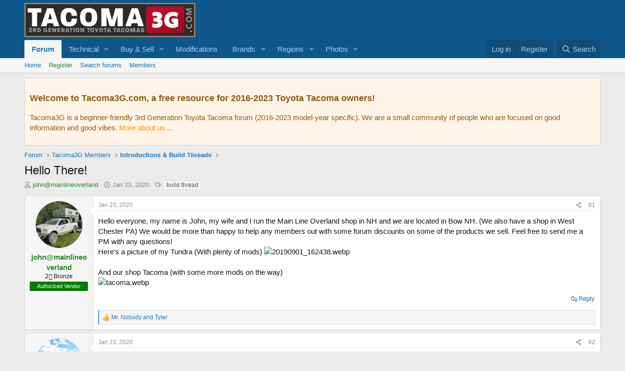

--- FILE ---
content_type: text/html; charset=utf-8
request_url: https://tacoma3g.com/threads/hello-there.9758/
body_size: 18339
content:
<!DOCTYPE html>
<html id="XF" lang="en-US" dir="LTR"
	data-xf="2.3"
	data-app="public"
	
	
	data-template="thread_view"
	data-container-key="node-4"
	data-content-key="thread-9758"
	data-logged-in="false"
	data-cookie-prefix="xf_"
	data-csrf="1769901428,e947d3a90fe5ac27c7801d3104138a63"
	class="has-no-js template-thread_view"
	>
<head>
	
	
	

	<meta charset="utf-8" />
	<title>Hello There! | 3rd Generation Toyota Tacoma Forum | Tacoma3G</title>
	<link rel="manifest" href="/webmanifest.php">

	<meta http-equiv="X-UA-Compatible" content="IE=Edge" />
	<meta name="viewport" content="width=device-width, initial-scale=1, viewport-fit=cover">

	
		<meta name="theme-color" content="#0f578a" />
	

	<meta name="apple-mobile-web-app-title" content="Tacoma3G">
	
		<link rel="apple-touch-icon" href="/data/assets/logo/logo_192.webp">
		

	
		
		<meta name="description" content="Hello everyone, my name is John, my wife and I run the Main Line Overland shop in NH and we are located in Bow NH. (We also have a shop in West Chester PA)..." />
		<meta property="og:description" content="Hello everyone, my name is John, my wife and I run the Main Line Overland shop in NH and we are located in Bow NH. (We also have a shop in West Chester PA) We would be more than happy to help any members out with some forum discounts on some of the products we sell. Feel free to send me a PM..." />
		<meta property="twitter:description" content="Hello everyone, my name is John, my wife and I run the Main Line Overland shop in NH and we are located in Bow NH. (We also have a shop in West Chester PA) We would be more than happy to help any..." />
	
	
		<meta property="og:url" content="https://tacoma3g.com/threads/hello-there.9758/" />
	
		<link rel="canonical" href="https://tacoma3g.com/threads/hello-there.9758/" />
	

	
		
	
	
	<meta property="og:site_name" content="3rd Generation Toyota Tacoma Forum | Tacoma3G" />


	
	
		
	
	
	<meta property="og:type" content="website" />


	
	
		
	
	
	
		<meta property="og:title" content="Hello There!" />
		<meta property="twitter:title" content="Hello There!" />
	


	
	
	
	
		
	
	
	
		<meta property="og:image" content="https://tacoma3g.com/data/assets/logo/logo_social.webp" />
		<meta property="twitter:image" content="https://tacoma3g.com/data/assets/logo/logo_social.webp" />
		<meta property="twitter:card" content="summary" />
	


	

	
	
		<script async src="/jc/gtm.js?_v=79f6f11a"></script>
	
	<script>
		window.dataLayer=window.dataLayer||[];function gtag(){dataLayer.push(arguments)}gtag("js",new Date);gtag('config','G-3G53K29SRS',{'style_id':1,'node_id':4,'node_title':'Introductions & Build Threads','thread_id':9758,'thread_title':'Hello There!','thread_author':'john@mainlineoverland','thread_tag':'build thread','user_properties': {
		
		'pwa':navigator.standalone||window.matchMedia('(display-mode: standalone), (display-mode: minimal-ui)').matches?1:0,
		},});
!function(b,c){"object"==typeof console&&"function"==typeof console.error&&(console.error_old=console.error,console.error=function(){console.error_old.apply(this,arguments);b.gtag("event","exception",{error_type:"console",error_message:arguments[0],fatal:!1})});b.onerror=function(a,d,e){b.gtag("event","exception",{error_type:"javascript",error_message:a,error_location:d,error_line_number:e,fatal:!1})};b.onload=function(){c.querySelectorAll("img").forEach(a=>{a.complete&&0===a.naturalWidth&&b.gtag("event",
"exception",{error_type:"image",error_message:"not_loaded",error_location:a.src,fatal:!1})})}}(window,document);
	</script>


	
	
	

	<link rel="stylesheet" href="/css.php?css=public%3Anormalize.css%2Cpublic%3Afa.css%2Cpublic%3Acore.less%2Cpublic%3Aapp.less&amp;s=1&amp;l=1&amp;d=1769788556&amp;k=7050c0a257cb9d2bb42e870024353759d6dc776f" />

	<link rel="stylesheet" href="/css.php?css=public%3Aandy_footer_block.less&amp;s=1&amp;l=1&amp;d=1769788556&amp;k=8d378198a2e9c3ac88f811d03cf3ba04fa07e8a6" />
<link rel="stylesheet" href="/css.php?css=public%3Aandy_newpostsresponsive.less&amp;s=1&amp;l=1&amp;d=1769788556&amp;k=cd7bb436c950a749625d13c20831526d8107f694" />
<link rel="stylesheet" href="/css.php?css=public%3Abb_code.less&amp;s=1&amp;l=1&amp;d=1769788556&amp;k=16f8bb403bc9df39b6116f1fa914c3f77e9bcdc9" />
<link rel="stylesheet" href="/css.php?css=public%3Alightbox.less&amp;s=1&amp;l=1&amp;d=1769788556&amp;k=1b842bb18449fd2fc804b31dd1a4e2723158ab77" />
<link rel="stylesheet" href="/css.php?css=public%3Amessage.less&amp;s=1&amp;l=1&amp;d=1769788556&amp;k=422d662127d04d73d56e0f41c01077c6d80eaba8" />
<link rel="stylesheet" href="/css.php?css=public%3Anotices.less&amp;s=1&amp;l=1&amp;d=1769788556&amp;k=69d8c9989c3c2284dad417083d40a7912d40761e" />
<link rel="stylesheet" href="/css.php?css=public%3Ashare_controls.less&amp;s=1&amp;l=1&amp;d=1769788556&amp;k=0551ab9779330c7d63b6c458f8ca23aa36a9f0c4" />
<link rel="stylesheet" href="/css.php?css=public%3AsvESE_autocomplete.less&amp;s=1&amp;l=1&amp;d=1769788556&amp;k=d4da27d327000259747fb7cf8780af5c0b5224a3" />
<link rel="stylesheet" href="/css.php?css=public%3Aextra.less&amp;s=1&amp;l=1&amp;d=1769788556&amp;k=2a9da2e7832ad6b252abf9745a189d56642fec09" />


	
		<script src="/js/xf/preamble.min.js?_v=79f6f11a"></script>
	

	
	<script src="/js/vendor/vendor-compiled.js?_v=79f6f11a" defer></script>
	<script src="/js/xf/core-compiled.js?_v=79f6f11a" defer></script>

	<script>
		XF.ready(() =>
		{
			XF.extendObject(true, XF.config, {
				// 
				userId: 0,
				enablePush: true,
				pushAppServerKey: 'BLBPnJtUjcwSzvEj3s73HELcVSl68YvfySaSCyXhIWK+cHn0rFXYEXDIOUTS7Zace3CABPIWNNPIL589Uj8guVg=',
				url: {
					fullBase: 'https://tacoma3g.com/',
					basePath: '/',
					css: '/css.php?css=__SENTINEL__&s=1&l=1&d=1769788556',
					js: '/js/__SENTINEL__?_v=79f6f11a',
					icon: '/data/local/icons/__VARIANT__.svg?v=1769788562#__NAME__',
					iconInline: '/styles/fa/__VARIANT__/__NAME__.svg?v=5.15.3',
					keepAlive: '/login/keep-alive'
				},
				cookie: {
					path: '/',
					domain: '',
					prefix: 'xf_',
					secure: true,
					consentMode: 'disabled',
					consented: ["optional","_third_party"]
				},
				cacheKey: 'f3ed7234243583f554e27d349fe769c5',
				csrf: '1769901428,e947d3a90fe5ac27c7801d3104138a63',
				js: {"\/js\/xf\/lightbox-compiled.js?_v=79f6f11a":true,"\/js\/xf\/action.min.js?_v=79f6f11a":true,"\/js\/xf\/message.min.js?_v=79f6f11a":true,"\/js\/xf\/captcha.min.js?_v=79f6f11a":true,"\/js\/sv\/ese\/xf\/core_handlers.min.js?_v=79f6f11a":true},
				fullJs: false,
				css: {"public:andy_footer_block.less":true,"public:andy_newpostsresponsive.less":true,"public:bb_code.less":true,"public:lightbox.less":true,"public:message.less":true,"public:notices.less":true,"public:share_controls.less":true,"public:svESE_autocomplete.less":true,"public:extra.less":true},
				time: {
					now: 1769901428,
					today: 1769835600,
					todayDow: 6,
					tomorrow: 1769922000,
					yesterday: 1769749200,
					week: 1769317200,
					month: 1767243600,
					year: 1767243600
				},
				style: {
					light: '',
					dark: '',
					defaultColorScheme: 'light'
				},
				borderSizeFeature: '3px',
				fontAwesomeWeight: 'r',
				enableRtnProtect: true,
				
				enableFormSubmitSticky: true,
				imageOptimization: 'optimize',
				imageOptimizationQuality: 0.85,
				uploadMaxFilesize: 268435456,
				uploadMaxWidth: 1280,
				uploadMaxHeight: 1024,
				allowedVideoExtensions: ["m4v","mov","mp4","mp4v","mpeg","mpg","ogv","webm"],
				allowedAudioExtensions: ["mp3","opus","ogg","wav"],
				shortcodeToEmoji: true,
				visitorCounts: {
					conversations_unread: '0',
					alerts_unviewed: '0',
					total_unread: '0',
					title_count: false,
					icon_indicator: false
				},
				jsMt: {"xf\/action.js":"f2521b28","xf\/embed.js":"70d517f9","xf\/form.js":"70d517f9","xf\/structure.js":"972bbe18","xf\/tooltip.js":"70d517f9"},
				jsState: {},
				publicMetadataLogoUrl: 'https://tacoma3g.com/data/assets/logo/logo_social.webp',
				publicPushBadgeUrl: 'https://tacoma3g.com/styles/default/xenforo/bell.png'
			})

			XF.extendObject(XF.phrases, {
				// 
"time.day": "{count} day",
"time.days": "{count} days",
"time.hour": "{count} hour",
"time.hours": "{count} hours",
"time.minute": "{count} minute",
"time.minutes": "{count} minutes",
"time.month": "{count} month",
"time.months": "{count} months",
"time.second": "{count} second",
"time.seconds": "{count} seconds",
"time.week": "time.week",
"time.weeks": "{count} weeks",
"time.year": "{count} year",
"time.years": "{count} years",
				date_x_at_time_y:     "{date} at {time}",
				day_x_at_time_y:      "{day} at {time}",
				yesterday_at_x:       "Yesterday at {time}",
				x_minutes_ago:        "{minutes} minutes ago",
				one_minute_ago:       "1 minute ago",
				a_moment_ago:         "A moment ago",
				today_at_x:           "Today at {time}",
				in_a_moment:          "In a moment",
				in_a_minute:          "In a minute",
				in_x_minutes:         "In {minutes} minutes",
				later_today_at_x:     "Later today at {time}",
				tomorrow_at_x:        "Tomorrow at {time}",
				short_date_x_minutes: "{minutes}m",
				short_date_x_hours:   "{hours}h",
				short_date_x_days:    "{days}d",

				day0: "Sunday",
				day1: "Monday",
				day2: "Tuesday",
				day3: "Wednesday",
				day4: "Thursday",
				day5: "Friday",
				day6: "Saturday",

				dayShort0: "Sun",
				dayShort1: "Mon",
				dayShort2: "Tue",
				dayShort3: "Wed",
				dayShort4: "Thu",
				dayShort5: "Fri",
				dayShort6: "Sat",

				month0: "January",
				month1: "February",
				month2: "March",
				month3: "April",
				month4: "May",
				month5: "June",
				month6: "July",
				month7: "August",
				month8: "September",
				month9: "October",
				month10: "November",
				month11: "December",

				active_user_changed_reload_page: "The active user has changed. Reload the page for the latest version.",
				server_did_not_respond_in_time_try_again: "The server did not respond in time. Please try again.",
				oops_we_ran_into_some_problems: "Oops! We ran into some problems.",
				oops_we_ran_into_some_problems_more_details_console: "Oops! We ran into some problems. Please try again later. More error details may be in the browser console.",
				file_too_large_to_upload: "The file is too large to be uploaded.",
				uploaded_file_is_too_large_for_server_to_process: "The uploaded file is too large for the server to process.",
				files_being_uploaded_are_you_sure: "Files are still being uploaded. Are you sure you want to submit this form?",
				attach: "Attach files",
				rich_text_box: "Rich text box",
				close: "Close",
				link_copied_to_clipboard: "Link copied to clipboard.",
				text_copied_to_clipboard: "Text copied to clipboard.",
				loading: "Loading…",
				you_have_exceeded_maximum_number_of_selectable_items: "You have exceeded the maximum number of selectable items.",

				processing: "Processing",
				'processing...': "Processing…",

				showing_x_of_y_items: "Showing {count} of {total} items",
				showing_all_items: "Showing all items",
				no_items_to_display: "No items to display",

				number_button_up: "Increase",
				number_button_down: "Decrease",

				push_enable_notification_title: "Push notifications enabled successfully at 3rd Generation Toyota Tacoma Forum | Tacoma3G",
				push_enable_notification_body: "Thank you for enabling push notifications!",

				pull_down_to_refresh: "Pull down to refresh",
				release_to_refresh: "Release to refresh",
				refreshing: "Refreshing…"
			})
		})
	
window.addEventListener('DOMContentLoaded',()=>{XF.on(document,"xf:reinit",(a)=>{if(a&&typeof(a)==='object'&&Object.prototype.toString.call(a)==='[object Event]'){if(typeof(a.target.querySelectorAll)==='function'){a.target.querySelectorAll(".overlay[data-url]:not([ga])").forEach(b=>{ b.setAttribute('ga',1);gtag("event","page_view",{page_title:b.querySelector(".overlay-title").textContent,page_location:b.getAttribute("data-url")})})}}})});document.querySelectorAll(".file-preview").forEach(filePreview=>{filePreview.addEventListener("click",()=>{gtag('event','file_download',{link_url:(new URL(filePreview.getAttribute("href"),window.location.origin)).href, file_name:filePreview.parentNode.querySelector('.file-name').textContent});});});document.querySelectorAll('.shareButtons-button').forEach(shareButton=>{shareButton.addEventListener('click',()=>{gtag('event','share',{method:shareButton.getAttribute('class').match(/.*shareButtons-button--(.*?)$|\s/)[1]});});});document.querySelectorAll('.bookmarkLink:not(.is-bookmarked)').forEach(bookmarkLink=>{bookmarkLink.addEventListener('click',()=>{gtag('event','bookmark');});});document.querySelectorAll(".js-installPromptButton").forEach(a=>{a.addEventListener("click",()=>{gtag("event","app_install_prompt")})});window.addEventListener("appinstalled",()=>{gtag("event","app_install")});XF.PWA&&XF.PWA.isRunning()&&document.addEventListener("visibilitychange",()=>{"visible"===document.visibilityState&&gtag("event","app_open")});
</script>

	<script src="/js/xf/lightbox-compiled.js?_v=79f6f11a" defer></script>
<script src="/js/xf/action.min.js?_v=79f6f11a" defer></script>
<script src="/js/xf/message.min.js?_v=79f6f11a" defer></script>
<script src="/js/xf/captcha.min.js?_v=79f6f11a" defer></script>
<script src="/js/sv/ese/xf/core_handlers.min.js?_v=79f6f11a" defer></script>



	
		<link rel="icon" type="image/png" href="https://tacoma3g.com/data/assets/logo/favicon-32x32.webp" sizes="32x32" />
	

	
</head>
<body data-template="thread_view">

<div class="p-pageWrapper" id="top">

	

	<header class="p-header" id="header">
		<div class="p-header-inner">
			<div class="p-header-content">
				<div class="p-header-logo p-header-logo--image">
					<a href="https://tacoma3g.com">
						

	

	
		
		

		
	

	

	<picture data-variations="{&quot;default&quot;:{&quot;1&quot;:&quot;\/data\/assets\/logo_default\/logo.webp&quot;,&quot;2&quot;:null}}">
		
		
		

		

		<img src="/data/assets/logo_default/logo.webp"  width="350" height="70" alt="3rd Generation Toyota Tacoma Forum | Tacoma3G"  />
	</picture>


					</a>
				</div>

				
			</div>
		</div>
	</header>

	
	

	
		<div class="p-navSticky p-navSticky--primary" data-xf-init="sticky-header">
			
		<nav class="p-nav">
			<div class="p-nav-inner">
				<button type="button" class="button button--plain p-nav-menuTrigger" data-xf-click="off-canvas" data-menu=".js-headerOffCanvasMenu" tabindex="0" aria-label="Menu"><span class="button-text">
					<i aria-hidden="true"></i>
				</span></button>

				<div class="p-nav-smallLogo">
					<a href="https://tacoma3g.com">
						

	

	
		
		

		
	

	

	<picture data-variations="{&quot;default&quot;:{&quot;1&quot;:&quot;\/data\/assets\/logo_default\/logo.webp&quot;,&quot;2&quot;:null}}">
		
		
		

		

		<img src="/data/assets/logo_default/logo.webp"  width="350" height="70" alt="3rd Generation Toyota Tacoma Forum | Tacoma3G"  />
	</picture>


					</a>
				</div>

				<div class="p-nav-scroller hScroller" data-xf-init="h-scroller" data-auto-scroll=".p-navEl.is-selected">
					<div class="hScroller-scroll">
						<ul class="p-nav-list js-offCanvasNavSource">
							
								<li>
									
	<div class="p-navEl is-selected" data-has-children="true">
	

		
	
	<a href="/"
	class="p-navEl-link p-navEl-link--splitMenu "
	
	
	data-nav-id="forums">Forum</a>


		<a data-xf-key="1"
			data-xf-click="menu"
			data-menu-pos-ref="< .p-navEl"
			class="p-navEl-splitTrigger"
			role="button"
			tabindex="0"
			aria-label="Toggle expanded"
			aria-expanded="false"
			aria-haspopup="true"></a>

		
	
		<div class="menu menu--structural" data-menu="menu" aria-hidden="true">
			<div class="menu-content">
				
					
	
	
	<a href="https://tacoma3g.com"
	class="menu-linkRow u-indentDepth0 js-offCanvasCopy "
	
	
	data-nav-id="home">Home</a>

	

				
					
	
	
	<a href="/register/"
	class="menu-linkRow u-indentDepth0 js-offCanvasCopy "
	 style="color: rgb(34, 139, 34);"
	
	data-nav-id="defaultRegister">Register</a>

	

				
					
	
	
	<a href="/search/?type=post"
	class="menu-linkRow u-indentDepth0 js-offCanvasCopy "
	
	
	data-nav-id="searchForums">Search forums</a>

	

				
					
	
	
	<a href="/members/"
	class="menu-linkRow u-indentDepth0 js-offCanvasCopy "
	
	
	data-nav-id="members">Members</a>

	

				
			</div>
		</div>
	
	</div>

								</li>
							
								<li>
									
	<div class="p-navEl " data-has-children="true">
	

		
	
	<a href="/forums/troubleshooting-maintenance.7/"
	class="p-navEl-link p-navEl-link--splitMenu "
	
	
	data-nav-id="forumsTech">Technical</a>


		<a data-xf-key="2"
			data-xf-click="menu"
			data-menu-pos-ref="< .p-navEl"
			class="p-navEl-splitTrigger"
			role="button"
			tabindex="0"
			aria-label="Toggle expanded"
			aria-expanded="false"
			aria-haspopup="true"></a>

		
	
		<div class="menu menu--structural" data-menu="menu" aria-hidden="true">
			<div class="menu-content">
				
					
	
	
	<a href="https://tacoma3g.com/forums/7/post-thread"
	class="menu-linkRow u-indentDepth0 js-offCanvasCopy "
	 style="font-weight: 600;"
	
	data-nav-id="forumsAskHelp">Ask For Help!</a>

	

				
					
	
	
	<a href="https://tacoma3g.com/threads/3rd-gen-tacoma-service-manual.9900/"
	class="menu-linkRow u-indentDepth0 js-offCanvasCopy "
	
	
	data-nav-id="serviceManual">Tacoma Service Manual (2016–2023 models)</a>

	

				
			</div>
		</div>
	
	</div>

								</li>
							
								<li>
									
	<div class="p-navEl " data-has-children="true">
	

		
	
	<a href="/classifieds/"
	class="p-navEl-link p-navEl-link--splitMenu "
	
	
	data-nav-id="marketplace">Buy & Sell</a>


		<a data-xf-key="3"
			data-xf-click="menu"
			data-menu-pos-ref="< .p-navEl"
			class="p-navEl-splitTrigger"
			role="button"
			tabindex="0"
			aria-label="Toggle expanded"
			aria-expanded="false"
			aria-haspopup="true"></a>

		
	
		<div class="menu menu--structural" data-menu="menu" aria-hidden="true">
			<div class="menu-content">
				
					
	
	
	<a href="/classifieds/for-sale/"
	class="menu-linkRow u-indentDepth0 js-offCanvasCopy "
	
	
	data-nav-id="0">For Sale</a>

	

				
					
	
	
	<a href="/classifieds/wanted/"
	class="menu-linkRow u-indentDepth0 js-offCanvasCopy "
	
	
	data-nav-id="1">Wanted</a>

	

				
					
	
	
	<a href="https://tacoma3g.com/classifieds/for-sale/post-thread"
	class="menu-linkRow u-indentDepth0 js-offCanvasCopy "
	 style="font-weight: 600;"
	
	data-nav-id="classifiedsPost">Post a listing for free!</a>

	

				
			</div>
		</div>
	
	</div>

								</li>
							
								<li>
									
	<div class="p-navEl " >
	

		
	
	<a href="/forums/modifications.8/"
	class="p-navEl-link "
	
	data-xf-key="4"
	data-nav-id="forumsModifications">Modifications</a>


		

		
	
	</div>

								</li>
							
								<li>
									
	<div class="p-navEl " data-has-children="true">
	

		
	
	<a href="/categories/aftermarket-brands.159/"
	class="p-navEl-link p-navEl-link--splitMenu "
	
	
	data-nav-id="forumsBrands">Brands</a>


		<a data-xf-key="5"
			data-xf-click="menu"
			data-menu-pos-ref="< .p-navEl"
			class="p-navEl-splitTrigger"
			role="button"
			tabindex="0"
			aria-label="Toggle expanded"
			aria-expanded="false"
			aria-haspopup="true"></a>

		
	
		<div class="menu menu--structural" data-menu="menu" aria-hidden="true">
			<div class="menu-content">
				
					
	
	
	<a href="/forums/accessorides.73/"
	class="menu-linkRow u-indentDepth0 js-offCanvasCopy "
	
	
	data-nav-id="0">Accessorides</a>

	

				
					
	
	
	<a href="/forums/archive-garage.96/"
	class="menu-linkRow u-indentDepth0 js-offCanvasCopy "
	
	
	data-nav-id="1">Archive Garage</a>

	

				
					
	
	
	<a href="/forums/arc-one-industries.75/"
	class="menu-linkRow u-indentDepth0 js-offCanvasCopy "
	
	
	data-nav-id="2">Arc-One Industries</a>

	

				
					
	
	
	<a href="/forums/aspire-auto-accessories.103/"
	class="menu-linkRow u-indentDepth0 js-offCanvasCopy "
	
	
	data-nav-id="3">Aspire Auto Accessories</a>

	

				
					
	
	
	<a href="/forums/awe.126/"
	class="menu-linkRow u-indentDepth0 js-offCanvasCopy "
	
	
	data-nav-id="4">AWE</a>

	

				
					
	
	
	<a href="/forums/baja-designs.50/"
	class="menu-linkRow u-indentDepth0 js-offCanvasCopy "
	
	
	data-nav-id="5">Baja Designs</a>

	

				
					
	
	
	<a href="/forums/bare-outfitters.102/"
	class="menu-linkRow u-indentDepth0 js-offCanvasCopy "
	
	
	data-nav-id="6">BARE Outfitters</a>

	

				
					
	
	
	<a href="/forums/battle-born-offroad.49/"
	class="menu-linkRow u-indentDepth0 js-offCanvasCopy "
	
	
	data-nav-id="7">Battle Born Offroad</a>

	

				
					
	
	
	<a href="/forums/c4-fabrication.69/"
	class="menu-linkRow u-indentDepth0 js-offCanvasCopy "
	
	
	data-nav-id="8">C4 Fabrication</a>

	

				
					
	
	
	<a href="/forums/cali-raised-led.28/"
	class="menu-linkRow u-indentDepth0 js-offCanvasCopy "
	
	
	data-nav-id="9">Cali Raised LED</a>

	

				
					
	
	
	<a href="/forums/cali-raised-offroad.31/"
	class="menu-linkRow u-indentDepth0 js-offCanvasCopy "
	
	
	data-nav-id="10">Cali Raised Offroad</a>

	

				
					
	
	
	<a href="/forums/course-motorsports.114/"
	class="menu-linkRow u-indentDepth0 js-offCanvasCopy "
	
	
	data-nav-id="11">Course Motorsports</a>

	

				
					
	
	
	<a href="/forums/dark-defence.97/"
	class="menu-linkRow u-indentDepth0 js-offCanvasCopy "
	
	
	data-nav-id="12">Dark Defence</a>

	

				
					
	
	
	<a href="/forums/datin-metal.39/"
	class="menu-linkRow u-indentDepth0 js-offCanvasCopy "
	
	
	data-nav-id="13">Datin Metal</a>

	

				
					
	
	
	<a href="/forums/decked.64/"
	class="menu-linkRow u-indentDepth0 js-offCanvasCopy "
	
	
	data-nav-id="14">DECKED</a>

	

				
					
	
	
	<a href="/forums/dobinsons.89/"
	class="menu-linkRow u-indentDepth0 js-offCanvasCopy "
	
	
	data-nav-id="15">Dobinsons</a>

	

				
					
	
	
	<a href="/forums/eagle-klaw.53/"
	class="menu-linkRow u-indentDepth0 js-offCanvasCopy "
	
	
	data-nav-id="16">Eagle Klaw</a>

	

				
					
	
	
	<a href="/forums/empyreoffroad.90/"
	class="menu-linkRow u-indentDepth0 js-offCanvasCopy "
	
	
	data-nav-id="17">EmpyreOffroad</a>

	

				
					
	
	
	<a href="/forums/expedition-essentials.18/"
	class="menu-linkRow u-indentDepth0 js-offCanvasCopy "
	
	
	data-nav-id="18">Expedition Essentials</a>

	

				
					
	
	
	<a href="/forums/kb-voodoo.60/"
	class="menu-linkRow u-indentDepth0 js-offCanvasCopy "
	
	
	data-nav-id="19">KB Voodoo</a>

	

				
					
	
	
	<a href="/forums/neo-garage.86/"
	class="menu-linkRow u-indentDepth0 js-offCanvasCopy "
	
	
	data-nav-id="20">NEO Garage</a>

	

				
					
	
	
	<a href="/forums/oem-audio.59/"
	class="menu-linkRow u-indentDepth0 js-offCanvasCopy "
	
	
	data-nav-id="21">OEM Audio +</a>

	

				
					
	
	
	<a href="/forums/p-p-engineering.100/"
	class="menu-linkRow u-indentDepth0 js-offCanvasCopy "
	
	
	data-nav-id="22">P &amp; P Engineering</a>

	

				
					
	
	
	<a href="/forums/rago-fab.63/"
	class="menu-linkRow u-indentDepth0 js-offCanvasCopy "
	
	
	data-nav-id="23">Rago Fab</a>

	

				
					
	
	
	<a href="/forums/remmen-brakes.67/"
	class="menu-linkRow u-indentDepth0 js-offCanvasCopy "
	
	
	data-nav-id="24">Remmen Brakes</a>

	

				
					
	
	
	<a href="/forums/relentless-fabrication.54/"
	class="menu-linkRow u-indentDepth0 js-offCanvasCopy "
	
	
	data-nav-id="25">Relentless Fabrication</a>

	

				
					
	
	
	<a href="/forums/rigid-industries.55/"
	class="menu-linkRow u-indentDepth0 js-offCanvasCopy "
	
	
	data-nav-id="26">Rigid Industries</a>

	

				
					
	
	
	<a href="/forums/ripp.119/"
	class="menu-linkRow u-indentDepth0 js-offCanvasCopy "
	
	
	data-nav-id="27">RIPP</a>

	

				
					
	
	
	<a href="/forums/roam-adventure-co.94/"
	class="menu-linkRow u-indentDepth0 js-offCanvasCopy "
	
	
	data-nav-id="28">ROAM Adventure Co</a>

	

				
					
	
	
	<a href="/forums/rouge/"
	class="menu-linkRow u-indentDepth0 js-offCanvasCopy "
	
	
	data-nav-id="29">ROGUE</a>

	

				
					
	
	
	<a href="/forums/runnin4tacos.74/"
	class="menu-linkRow u-indentDepth0 js-offCanvasCopy "
	
	
	data-nav-id="30">Runnin4Tacos</a>

	

				
					
	
	
	<a href="/forums/salex-organizers.81/"
	class="menu-linkRow u-indentDepth0 js-offCanvasCopy "
	
	
	data-nav-id="31">Salex Organizers</a>

	

				
					
	
	
	<a href="/forums/screenprotech.113/"
	class="menu-linkRow u-indentDepth0 js-offCanvasCopy "
	
	
	data-nav-id="32">ScreenProtech</a>

	

				
					
	
	
	<a href="/forums/sdhq.46/"
	class="menu-linkRow u-indentDepth0 js-offCanvasCopy "
	
	
	data-nav-id="33">SDHQ</a>

	

				
					
	
	
	<a href="/forums/show-stoppers-usa.76/"
	class="menu-linkRow u-indentDepth0 js-offCanvasCopy "
	
	
	data-nav-id="34">Show Stoppers USA</a>

	

				
					
	
	
	<a href="/forums/simplymuggle.56/"
	class="menu-linkRow u-indentDepth0 js-offCanvasCopy "
	
	
	data-nav-id="35">SimplyMuggle</a>

	

				
					
	
	
	<a href="/forums/sos-offroad-concepts.92/"
	class="menu-linkRow u-indentDepth0 js-offCanvasCopy "
	
	
	data-nav-id="36">SOS Offroad Concepts</a>

	

				
					
	
	
	<a href="/forums/spotter-mirror.91/"
	class="menu-linkRow u-indentDepth0 js-offCanvasCopy "
	
	
	data-nav-id="37">Spotter Mirror</a>

	

				
					
	
	
	<a href="/forums/supdec.98/"
	class="menu-linkRow u-indentDepth0 js-offCanvasCopy "
	
	
	data-nav-id="38">SupDec</a>

	

				
					
	
	
	<a href="/forums/tacoclout.149/"
	class="menu-linkRow u-indentDepth0 js-offCanvasCopy "
	
	
	data-nav-id="39">TacoClout</a>

	

				
					
	
	
	<a href="/forums/talus-expedition-gear.99/"
	class="menu-linkRow u-indentDepth0 js-offCanvasCopy "
	
	
	data-nav-id="40">Talus Expedition Gear</a>

	

				
					
	
	
	<a href="/forums/tacoma-pros-topfab.101/"
	class="menu-linkRow u-indentDepth0 js-offCanvasCopy "
	
	
	data-nav-id="41">Tacoma Pros / TopFab</a>

	

				
					
	
	
	<a href="/forums/three-amigos-offroad.84/"
	class="menu-linkRow u-indentDepth0 js-offCanvasCopy "
	
	
	data-nav-id="42">Three Amigos Offroad</a>

	

				
					
	
	
	<a href="/forums/total-chaos.43/"
	class="menu-linkRow u-indentDepth0 js-offCanvasCopy "
	
	
	data-nav-id="43">TOTAL CHAOS</a>

	

				
					
	
	
	<a href="/forums/truck-brigade.68/"
	class="menu-linkRow u-indentDepth0 js-offCanvasCopy "
	
	
	data-nav-id="44">Truck Brigade</a>

	

				
					
	
	
	<a href="/forums/uptop-overland.88/"
	class="menu-linkRow u-indentDepth0 js-offCanvasCopy "
	
	
	data-nav-id="45">upTOP Overland</a>

	

				
					
	
	
	<a href="/forums/victory-4x4.62/"
	class="menu-linkRow u-indentDepth0 js-offCanvasCopy "
	
	
	data-nav-id="46">Victory 4x4</a>

	

				
					
	
	
	<a href="/forums/vorsheer-trailers.95/"
	class="menu-linkRow u-indentDepth0 js-offCanvasCopy "
	
	
	data-nav-id="47">VORSHEER Trailers</a>

	

				
					
	
	
	<a href="/forums/weboost.82/"
	class="menu-linkRow u-indentDepth0 js-offCanvasCopy "
	
	
	data-nav-id="48">weBoost</a>

	

				
					
	
	
	<a href="/forums/xtrusion-overland.115/"
	class="menu-linkRow u-indentDepth0 js-offCanvasCopy "
	
	
	data-nav-id="49">Xtrusion Overland</a>

	

				
					
	
	
	<a href="/forums/aftermarket-vendors-archived.17/"
	class="menu-linkRow u-indentDepth0 js-offCanvasCopy "
	
	
	data-nav-id="50">Aftermarket Vendors (Archived)</a>

	

				
			</div>
		</div>
	
	</div>

								</li>
							
								<li>
									
	<div class="p-navEl " data-has-children="true">
	

		
	
	<a href="/categories/regions.151/"
	class="p-navEl-link p-navEl-link--splitMenu "
	
	
	data-nav-id="homeRegions">Regions</a>


		<a data-xf-key="6"
			data-xf-click="menu"
			data-menu-pos-ref="< .p-navEl"
			class="p-navEl-splitTrigger"
			role="button"
			tabindex="0"
			aria-label="Toggle expanded"
			aria-expanded="false"
			aria-haspopup="true"></a>

		
	
		<div class="menu menu--structural" data-menu="menu" aria-hidden="true">
			<div class="menu-content">
				
					
	
	
	<a href="/forums/socal.21/"
	class="menu-linkRow u-indentDepth0 js-offCanvasCopy "
	
	
	data-nav-id="0">SoCal</a>

	

				
					
	
	
	<a href="/forums/norcal.23/"
	class="menu-linkRow u-indentDepth0 js-offCanvasCopy "
	
	
	data-nav-id="1">NorCal</a>

	

				
					
	
	
	<a href="/forums/pacific-northwest.51/"
	class="menu-linkRow u-indentDepth0 js-offCanvasCopy "
	
	
	data-nav-id="2">Pacific Northwest</a>

	

				
					
	
	
	<a href="/forums/west.22/"
	class="menu-linkRow u-indentDepth0 js-offCanvasCopy "
	
	
	data-nav-id="3">West</a>

	

				
					
	
	
	<a href="/forums/midwest.24/"
	class="menu-linkRow u-indentDepth0 js-offCanvasCopy "
	
	
	data-nav-id="4">Midwest</a>

	

				
					
	
	
	<a href="/forums/south.25/"
	class="menu-linkRow u-indentDepth0 js-offCanvasCopy "
	
	
	data-nav-id="5">South</a>

	

				
					
	
	
	<a href="/forums/northeast.26/"
	class="menu-linkRow u-indentDepth0 js-offCanvasCopy "
	
	
	data-nav-id="6">Northeast</a>

	

				
					
	
	
	<a href="/forums/canada.80/"
	class="menu-linkRow u-indentDepth0 js-offCanvasCopy "
	
	
	data-nav-id="7">Canada</a>

	

				
			</div>
		</div>
	
	</div>

								</li>
							
								<li>
									
	<div class="p-navEl " data-has-children="true">
	

		
	
	<a href="/photos/"
	class="p-navEl-link p-navEl-link--splitMenu "
	
	
	data-nav-id="xfmg">Photos</a>


		<a data-xf-key="7"
			data-xf-click="menu"
			data-menu-pos-ref="< .p-navEl"
			class="p-navEl-splitTrigger"
			role="button"
			tabindex="0"
			aria-label="Toggle expanded"
			aria-expanded="false"
			aria-haspopup="true"></a>

		
	
		<div class="menu menu--structural" data-menu="menu" aria-hidden="true">
			<div class="menu-content">
				
					
	
	
	<a href="/forums/rig-of-the-month-contest.57/"
	class="menu-linkRow u-indentDepth0 js-offCanvasCopy "
	
	
	data-nav-id="rotm">Rig of the Month Contest</a>

	

				
			</div>
		</div>
	
	</div>

								</li>
							
						</ul>
					</div>
				</div>

				<div class="p-nav-opposite">
					<div class="p-navgroup p-account p-navgroup--guest">
						
							<a href="/login/" class="p-navgroup-link p-navgroup-link--textual p-navgroup-link--logIn"
								data-xf-click="overlay" data-follow-redirects="on">
								<span class="p-navgroup-linkText">Log in</span>
							</a>
							
								<a href="/register/" class="p-navgroup-link p-navgroup-link--textual p-navgroup-link--register"
									data-xf-click="overlay" data-follow-redirects="on">
									<span class="p-navgroup-linkText">Register</span>
								</a>
							
						
					</div>

					<div class="p-navgroup p-discovery">
						<a href="/whats-new/"
							class="p-navgroup-link p-navgroup-link--iconic p-navgroup-link--whatsnew"
							aria-label="What&#039;s new"
							title="What&#039;s new">
							<i aria-hidden="true"></i>
							<span class="p-navgroup-linkText">What's new</span>
						</a>

						
							<a href="/search/"
								class="p-navgroup-link p-navgroup-link--iconic p-navgroup-link--search"
								data-xf-click="menu"
								data-xf-key="/"
								aria-label="Search"
								aria-expanded="false"
								aria-haspopup="true"
								title="Search">
								<i aria-hidden="true"></i>
								<span class="p-navgroup-linkText">Search</span>
							</a>
							<div class="menu menu--structural menu--wide" data-menu="menu" aria-hidden="true">
								<form action="/search/search" method="post"
									class="menu-content"
									data-xf-init="quick-search">

									<h3 class="menu-header">Search</h3>
									
									<div class="menu-row">
										
											<div class="inputGroup inputGroup--joined">
												<input type="text" class="input" data-xf-init="ese-autocomplete" name="keywords" data-acurl="/search/search?autocomplete=1" data-autocomplete-filter="[&quot;post&quot;]" placeholder="Search…" aria-label="Search" data-menu-autofocus="true" />
												




			<select name="constraints" class="js-quickSearch-constraint input" aria-label="Search within">
				<option value="">Everywhere</option>
<option value="{&quot;search_type&quot;:&quot;post&quot;}">Threads</option>
<option value="{&quot;search_type&quot;:&quot;post&quot;,&quot;c&quot;:{&quot;nodes&quot;:[4],&quot;child_nodes&quot;:1}}">This forum</option>
<option value="{&quot;search_type&quot;:&quot;post&quot;,&quot;c&quot;:{&quot;thread&quot;:9758}}" data-suggest-optout="1">This thread</option>

			</select>
		
											</div>
										
									</div>


	
		<div class="menu-row">
			
				
	
		
		

		
			<label class="iconic"><input type="checkbox"  name="c[container_only]" value="1" /><i aria-hidden="true"></i><span class="iconic-label">Search titles and first posts only</span></label>

		
	

			
		</div>
	

									
									<div class="menu-row">
										<label class="iconic"><input type="checkbox"  name="c[title_only]" value="1" /><i aria-hidden="true"></i><span class="iconic-label">Search titles only

													
													<span tabindex="0" role="button"
														data-xf-init="tooltip" data-trigger="hover focus click" title="Tags will also be searched in content where tags are supported">

														<i class="fa--xf far fa-question-circle  u-muted u-smaller"><svg xmlns="http://www.w3.org/2000/svg" role="img" ><title>Note</title><use href="/data/local/icons/regular.svg?v=1769788562#question-circle"></use></svg></i>
													</span></span></label>

									</div>
									
									<div class="menu-row">
										<div class="inputGroup">
											<span class="inputGroup-text" id="ctrl_search_menu_by_member">By:</span>
											<input type="text" class="input" name="c[users]" data-xf-init="auto-complete" placeholder="Member" aria-labelledby="ctrl_search_menu_by_member" />
										</div>
									</div>
									<div class="menu-footer">
									<span class="menu-footer-controls">
										<button type="submit" class="button button--icon button--icon--search button--primary"><i class="fa--xf far fa-search "><svg xmlns="http://www.w3.org/2000/svg" role="img" aria-hidden="true" ><use href="/data/local/icons/regular.svg?v=1769788562#search"></use></svg></i><span class="button-text">Search</span></button>
										<button type="submit" class="button " name="from_search_menu"><span class="button-text">Advanced search…</span></button>
									</span>
									</div>

									<input type="hidden" name="_xfToken" value="1769901428,e947d3a90fe5ac27c7801d3104138a63" />
								</form>
							</div>
						
					</div>
				</div>
			</div>
		</nav>
	
		</div>
		
		
			<div class="p-sectionLinks">
				<div class="p-sectionLinks-inner hScroller" data-xf-init="h-scroller">
					<div class="hScroller-scroll">
						<ul class="p-sectionLinks-list">
							
								<li>
									
	<div class="p-navEl " >
	

		
	
	<a href="https://tacoma3g.com"
	class="p-navEl-link "
	
	data-xf-key="alt+1"
	data-nav-id="home">Home</a>


		

		
	
	</div>

								</li>
							
								<li>
									
	<div class="p-navEl " >
	

		
	
	<a href="/register/"
	class="p-navEl-link "
	 style="color: rgb(34, 139, 34);"
	data-xf-key="alt+2"
	data-nav-id="defaultRegister">Register</a>


		

		
	
	</div>

								</li>
							
								<li>
									
	<div class="p-navEl " >
	

		
	
	<a href="/search/?type=post"
	class="p-navEl-link "
	
	data-xf-key="alt+3"
	data-nav-id="searchForums">Search forums</a>


		

		
	
	</div>

								</li>
							
								<li>
									
	<div class="p-navEl " >
	

		
	
	<a href="/members/"
	class="p-navEl-link "
	
	data-xf-key="alt+4"
	data-nav-id="members">Members</a>


		

		
	
	</div>

								</li>
							
						</ul>
					</div>
				</div>
			</div>
			
	
		

	<div class="offCanvasMenu offCanvasMenu--nav js-headerOffCanvasMenu" data-menu="menu" aria-hidden="true" data-ocm-builder="navigation">
		<div class="offCanvasMenu-backdrop" data-menu-close="true"></div>
		<div class="offCanvasMenu-content">
			<div class="offCanvasMenu-header">
				Menu
				<a class="offCanvasMenu-closer" data-menu-close="true" role="button" tabindex="0" aria-label="Close"></a>
			</div>
			
				<div class="p-offCanvasRegisterLink">
					<div class="offCanvasMenu-linkHolder">
						<a href="/login/" class="offCanvasMenu-link" data-xf-click="overlay" data-menu-close="true">
							Log in
						</a>
					</div>
					<hr class="offCanvasMenu-separator" />
					
						<div class="offCanvasMenu-linkHolder">
							<a href="/register/" class="offCanvasMenu-link" data-xf-click="overlay" data-menu-close="true">
								Register
							</a>
						</div>
						<hr class="offCanvasMenu-separator" />
					
				</div>
			
			<div class="js-offCanvasNavTarget"></div>
			<div class="offCanvasMenu-installBanner js-installPromptContainer" style="display: none;" data-xf-init="install-prompt">
				<div class="offCanvasMenu-installBanner-header">Install the app</div>
				<button type="button" class="button js-installPromptButton"><span class="button-text">Install</span></button>
				<template class="js-installTemplateIOS">
<script>gtag('event','tutorial_begin');</script>
					<div class="js-installTemplateContent">
						<div class="overlay-title">How to install the app on iOS</div>
						<div class="block-body">
							<div class="block-row">
								<p>
									Follow along with the video below to see how to install our site as a web app on your home screen.
								</p>
								<p style="text-align: center">
									<video src="/styles/default/xenforo/add_to_home.mp4"
										width="280" height="480" autoplay loop muted playsinline></video>
								</p>
								<p>
									<small><strong>Note:</strong> This feature may not be available in some browsers.</small>
								</p>
							</div>
						</div>
					</div>
				</template>
			</div>
		</div>
	</div>

	<div class="p-body">
		<div class="p-body-inner">
			<!--XF:EXTRA_OUTPUT-->

			
				
	
		
		

		<ul class="notices notices--block  js-notices"
			data-xf-init="notices"
			data-type="block"
			data-scroll-interval="6">

			
				
	<li class="notice js-notice notice--accent"
		data-notice-id="18"
		data-delay-duration="0"
		data-display-duration="0"
		data-auto-dismiss=""
		data-visibility="">

		
		<div class="notice-content">
			
			<h3>
	Welcome to Tacoma3G.com, a free resource for 2016-2023 Toyota Tacoma owners!
</h3>

<p>
	Tacoma3G is a beginner-friendly 3rd Generation Toyota Tacoma forum (2016-2023 model-year specific). We are a small community of people who are focused on good information and good vibes. <a href="https://tacoma3g.com/about/">More about us....</a>
</p>
		</div>
	</li>

			
		</ul>
	

			

			

			
			
	
		<ul class="p-breadcrumbs "
			itemscope itemtype="https://schema.org/BreadcrumbList">
			
				

				
				

				
					
					
	<li itemprop="itemListElement" itemscope itemtype="https://schema.org/ListItem">
		<a href="/" itemprop="item">
			<span itemprop="name">Forum</span>
		</a>
		<meta itemprop="position" content="1" />
	</li>

				

				
				
					
					
	<li itemprop="itemListElement" itemscope itemtype="https://schema.org/ListItem">
		<a href="/categories/tacoma3g-members.127/" itemprop="item">
			<span itemprop="name">Tacoma3G Members</span>
		</a>
		<meta itemprop="position" content="2" />
	</li>

				
					
					
	<li itemprop="itemListElement" itemscope itemtype="https://schema.org/ListItem">
		<a href="/forums/introductions-build-threads.4/" itemprop="item">
			<span itemprop="name">Introductions &amp; Build Threads</span>
		</a>
		<meta itemprop="position" content="3" />
	</li>

				
			
		</ul>
	

			

			
	<noscript class="js-jsWarning"><div class="blockMessage blockMessage--important blockMessage--iconic u-noJsOnly">JavaScript is disabled. For a better experience, please enable JavaScript in your browser before proceeding.</div></noscript>

			
	<div class="blockMessage blockMessage--important blockMessage--iconic js-browserWarning" style="display: none">You are using an out of date browser. It  may not display this or other websites correctly.<br />You should upgrade or use an <a href="https://www.google.com/chrome/" target="_blank" rel="noopener">alternative browser</a>.</div>


			
				<div class="p-body-header">
					
						
							<div class="p-title ">
								
									
										<h1 class="p-title-value">Hello There!</h1>
									
									
								
							</div>
						

						
							<div class="p-description">
	<ul class="listInline listInline--bullet">
		<li>
			<i class="fa--xf far fa-user "><svg xmlns="http://www.w3.org/2000/svg" role="img" ><title>Thread starter</title><use href="/data/local/icons/regular.svg?v=1769788562#user"></use></svg></i>
			<span class="u-srOnly">Thread starter</span>

			<a href="/members/john-mainlineoverland.5186/" class="username  u-concealed" dir="auto" data-user-id="5186" data-xf-init="member-tooltip"><span class="username--style6">john@mainlineoverland</span></a>
		</li>
		<li>
			<i class="fa--xf far fa-clock "><svg xmlns="http://www.w3.org/2000/svg" role="img" ><title>Start date</title><use href="/data/local/icons/regular.svg?v=1769788562#clock"></use></svg></i>
			<span class="u-srOnly">Start date</span>

			<a href="/threads/hello-there.9758/" class="u-concealed"><time  class="u-dt" dir="auto" datetime="2020-01-23T12:48:29-0500" data-timestamp="1579801709" data-date="Jan 23, 2020" data-time="12:48 PM" data-short="Jan &#039;20" title="Jan 23, 2020 at 12:48 PM">Jan 23, 2020</time></a>
		</li>
		
		
			<li>
				

	

	<dl class="tagList tagList--thread-9758 ">
		<dt>
			
				
		<i class="fa--xf far fa-tags "><svg xmlns="http://www.w3.org/2000/svg" role="img" ><title>Tags</title><use href="/data/local/icons/regular.svg?v=1769788562#tags"></use></svg></i>
		<span class="u-srOnly">Tags</span>
	
			
		</dt>
		<dd>
			<span class="js-tagList">
				
					
						<a href="/tags/build-thread/" class="tagItem tagItem--tag_build-thread" dir="auto">
							build thread
						</a>
					
				
			</span>
		</dd>
	</dl>


			</li>
		
	</ul>
</div>
						
					
				</div>
			

			<div class="p-body-main  ">
				
				<div class="p-body-contentCol"></div>
				

				

				<div class="p-body-content">
					
					<div class="p-body-pageContent">











	
	
	
		
	
	
	


	
	
	
		
	
	
	


	
	
		
	
	
	


	
	



	












	

	

		
		
	




<div class="newpostsresponsive-block">
	<a href="/" class="button button--link"><span class="button-text">
		Forums
	</span></a>
	<a href="/whats-new/posts/" class="button button--link"><span class="button-text">
		New posts
	</span></a>
</div>
















<div class="block block--messages" data-xf-init="" data-type="post" data-href="/inline-mod/" data-search-target="*">

	<span class="u-anchorTarget" id="posts"></span>

	
		
	

	

	<div class="block-outer"></div>

	

	
		
	<div class="block-outer js-threadStatusField"></div>

	

	<div class="block-container lbContainer"
		data-xf-init="lightbox select-to-quote"
		data-message-selector=".js-post"
		data-lb-id="thread-9758"
		data-lb-universal="1">

		<div class="block-body js-replyNewMessageContainer">
			
				

					

					
						

	
	

	

	
	<article class="message message--post js-post js-inlineModContainer  "
		data-author="john@mainlineoverland"
		data-content="post-43901"
		id="js-post-43901"
		>

		

		<span class="u-anchorTarget" id="post-43901"></span>

		
			<div class="message-inner">
				
					<div class="message-cell message-cell--user">
						

	<section class="message-user"
		
		
		>

		

		<div class="message-avatar ">
			<div class="message-avatar-wrapper">
				<a href="/members/john-mainlineoverland.5186/" class="avatar avatar--m" data-user-id="5186" data-xf-init="member-tooltip">
			<img src="/data/avatars/m/5/5186.jpg?1721503015" srcset="/data/avatars/l/5/5186.jpg?1721503015 2x" alt="john@mainlineoverland" class="avatar-u5186-m" width="96" height="96" loading="lazy" /> 
		</a>
				
			</div>
		</div>
		<div class="message-userDetails">
			<h4 class="message-name"><a href="/members/john-mainlineoverland.5186/" class="username " dir="auto" data-user-id="5186" data-xf-init="member-tooltip"><span class="username--style6">john@mainlineoverland</span></a></h4>
			<h5 class="userTitle message-userTitle" dir="auto">2️⃣ Bronze</h5>
			<div class="userBanner userBanner userBanner--green message-userBanner"><span class="userBanner-before"></span><strong>Authorized Vendor</strong><span class="userBanner-after"></span></div>
		</div>
		
			
			
		
		<span class="message-userArrow"></span>
	</section>

					</div>
				

				
					<div class="message-cell message-cell--main">
					
						<div class="message-main js-quickEditTarget">

							
								

	

	<header class="message-attribution message-attribution--split">
		<ul class="message-attribution-main listInline ">
			
			
			<li class="u-concealed">
				<a href="/threads/hello-there.9758/post-43901" rel="nofollow" >
					<time  class="u-dt" dir="auto" datetime="2020-01-23T12:48:29-0500" data-timestamp="1579801709" data-date="Jan 23, 2020" data-time="12:48 PM" data-short="Jan &#039;20" title="Jan 23, 2020 at 12:48 PM">Jan 23, 2020</time>
				</a>
			</li>
			
		</ul>

		<ul class="message-attribution-opposite message-attribution-opposite--list ">
			
			<li>
				<a href="/threads/hello-there.9758/post-43901"
					class="message-attribution-gadget"
					data-xf-init="share-tooltip"
					data-href="/posts/43901/share"
					aria-label="Share"
					rel="nofollow">
					<i class="fa--xf far fa-share-alt "><svg xmlns="http://www.w3.org/2000/svg" role="img" aria-hidden="true" ><use href="/data/local/icons/regular.svg?v=1769788562#share-alt"></use></svg></i>
				</a>
			</li>
			
				<li class="u-hidden js-embedCopy">
					
	<a href="javascript:"
		data-xf-init="copy-to-clipboard"
		data-copy-text="&lt;div class=&quot;js-xf-embed&quot; data-url=&quot;https://tacoma3g.com&quot; data-content=&quot;post-43901&quot;&gt;&lt;/div&gt;&lt;script defer src=&quot;https://tacoma3g.com/js/xf/external_embed.js?_v=79f6f11a&quot;&gt;&lt;/script&gt;"
		data-success="Embed code HTML copied to clipboard."
		class="">
		<i class="fa--xf far fa-code "><svg xmlns="http://www.w3.org/2000/svg" role="img" aria-hidden="true" ><use href="/data/local/icons/regular.svg?v=1769788562#code"></use></svg></i>
	</a>

				</li>
			
			
			
				<li>
					<a href="/threads/hello-there.9758/post-43901" rel="nofollow">
						#1
					</a>
				</li>
			
		</ul>
	</header>

							

							<div class="message-content js-messageContent">
							

								
									
	
	
	

								

								
									
	

	<div class="message-userContent lbContainer js-lbContainer "
		data-lb-id="post-43901"
		data-lb-caption-desc="john@mainlineoverland &middot; Jan 23, 2020 at 12:48 PM">

		
			

	
		
	

		

		<article class="message-body js-selectToQuote">
			
				
			

			<div >
				
					<div class="bbWrapper">Hello everyone, my name is John, my wife and I run the Main Line Overland shop in NH and we are located in Bow NH. (We also have a shop in West Chester PA) We would be more than happy to help any members out with some forum discounts on some of the products we sell. Feel free to send me a PM with any questions!<br />
Here&#039;s a picture of my Tundra (With plenty of mods)<script class="js-extraPhrases" type="application/json">
			{
				"lightbox_close": "Close",
				"lightbox_next": "Next",
				"lightbox_previous": "Previous",
				"lightbox_error": "The requested content cannot be loaded. Please try again later.",
				"lightbox_start_slideshow": "Start slideshow",
				"lightbox_stop_slideshow": "Stop slideshow",
				"lightbox_full_screen": "Full screen",
				"lightbox_thumbnails": "Thumbnails",
				"lightbox_download": "Download",
				"lightbox_share": "Share",
				"lightbox_zoom": "Zoom",
				"lightbox_new_window": "New window",
				"lightbox_toggle_sidebar": "Toggle sidebar"
			}
			</script>
		
		
	


	<div class="bbImageWrapper  js-lbImage" title="20190901_162438.webp"
		data-src="https://tacoma3g.com/attachments/20190901_162438-webp.18095/" data-lb-sidebar-href="/photos/20190901_162438-jpg.8342/?lightbox=1" data-lb-caption-extra-html="&nbsp;&middot; &lt;a href=&quot;/photos/20190901_162438-jpg.8342/&quot;&gt;&lt;i class=&quot;fa--xf far fa-camera &quot;&gt;&lt;svg xmlns=&quot;http://www.w3.org/2000/svg&quot; role=&quot;img&quot; aria-hidden=&quot;true&quot; &gt;&lt;use href=&quot;/data/local/icons/regular.svg?v=1769788562#camera&quot;&gt;&lt;/use&gt;&lt;/svg&gt;&lt;/i&gt; View media item&lt;/a&gt;" data-single-image="1">
		<img src="https://tacoma3g.com/attachments/20190901_162438-webp.18095/"
			data-url=""
			class="bbImage"
			data-zoom-target="1"
			style=""
			alt="20190901_162438.webp"
			title="20190901_162438.webp"
			width="2000" height="1500" loading="lazy" />
	</div><br />
<br />
And our shop Tacoma (with some more mods on the way)<br />
<div class="bbImageWrapper  js-lbImage" title="tacoma.webp"
		data-src="https://tacoma3g.com/attachments/tacoma-webp.18096/" data-lb-sidebar-href="/photos/tacoma-jpg.8343/?lightbox=1" data-lb-caption-extra-html="&nbsp;&middot; &lt;a href=&quot;/photos/tacoma-jpg.8343/&quot;&gt;&lt;i class=&quot;fa--xf far fa-camera &quot;&gt;&lt;svg xmlns=&quot;http://www.w3.org/2000/svg&quot; role=&quot;img&quot; aria-hidden=&quot;true&quot; &gt;&lt;use href=&quot;/data/local/icons/regular.svg?v=1769788562#camera&quot;&gt;&lt;/use&gt;&lt;/svg&gt;&lt;/i&gt; View media item&lt;/a&gt;" data-single-image="1">
		<img src="https://tacoma3g.com/attachments/tacoma-webp.18096/"
			data-url=""
			class="bbImage"
			data-zoom-target="1"
			style=""
			alt="tacoma.webp"
			title="tacoma.webp"
			width="2000" height="1500" loading="lazy" />
	</div></div>
				
			</div>

			<div class="js-selectToQuoteEnd">&nbsp;</div>
			
				
			
		</article>

		
			

	
		
	

		

		
			
	

		
	</div>

								

								
									
	

	

								

								
									
	

								

							
							</div>

							
								
	

	<footer class="message-footer">
		

		
			<div class="message-actionBar actionBar">
				
					
	
		<div class="actionBar-set actionBar-set--external">
		
			

			
				

				

				<a href="/threads/hello-there.9758/reply?quote=43901"
					class="actionBar-action actionBar-action--reply"
					title="Reply, quoting this message"
					rel="nofollow"
					data-xf-click="quote"
					data-quote-href="/posts/43901/quote">Reply</a>
			
		
		</div>
	

	

				
			</div>
		




			<div class="reactionsBar js-reactionsList is-active">
			
	
	
		<ul class="reactionSummary">
		
			<li><span class="reaction reaction--small reaction--1" data-reaction-id="1"><i aria-hidden="true"></i><img src="https://cdn.jsdelivr.net/joypixels/assets/8.0/png/unicode/64/1f44d.png" loading="lazy" width="64" height="64" class="reaction-image reaction-image--emoji js-reaction" alt="Like" title="Like" /></span></li>
		
		</ul>
	


<span class="u-srOnly">Reactions:</span>
<a class="reactionsBar-link" href="/posts/43901/reactions" data-xf-click="overlay" data-cache="false" rel="nofollow"><bdi>Mr. Nobody</bdi> and <bdi>Tyler</bdi></a>
		</div>


		<div class="js-historyTarget message-historyTarget toggleTarget" data-href="trigger-href"></div>
	</footer>

							
						</div>

					
					</div>
				
			</div>
		
	</article>

	
	

					

					




				

					

					
						

	
	

	

	
	<article class="message message--post js-post js-inlineModContainer  "
		data-author="Mr. Nobody"
		data-content="post-43903"
		id="js-post-43903"
		itemscope itemtype="https://schema.org/Comment" itemid="https://tacoma3g.com/posts/43903/">

		
			<meta itemprop="parentItem" itemscope itemid="https://tacoma3g.com/threads/hello-there.9758/" />
			<meta itemprop="name" content="Post #2" />
		

		<span class="u-anchorTarget" id="post-43903"></span>

		
			<div class="message-inner">
				
					<div class="message-cell message-cell--user">
						

	<section class="message-user"
		itemprop="author"
		itemscope itemtype="https://schema.org/Person"
		itemid="https://tacoma3g.com/members/mr-nobody.184/">

		
			<meta itemprop="url" content="https://tacoma3g.com/members/mr-nobody.184/" />
		

		<div class="message-avatar ">
			<div class="message-avatar-wrapper">
				<a href="/members/mr-nobody.184/" class="avatar avatar--m" data-user-id="184" data-xf-init="member-tooltip">
			<img src="/data/avatars/m/0/184.jpg?1721502468" srcset="/data/avatars/l/0/184.jpg?1721502468 2x" alt="Mr. Nobody" class="avatar-u184-m" width="96" height="96" loading="lazy" itemprop="image" /> 
		</a>
				
			</div>
		</div>
		<div class="message-userDetails">
			<h4 class="message-name"><a href="/members/mr-nobody.184/" class="username " dir="auto" data-user-id="184" data-xf-init="member-tooltip"><span class="username--style8" itemprop="name">Mr. Nobody</span></a></h4>
			<h5 class="userTitle message-userTitle" dir="auto" itemprop="jobTitle">8️⃣ Paragon</h5>
			<div class="userBanner userBanner userBanner--yellow message-userBanner" itemprop="jobTitle"><span class="userBanner-before"></span><strong>Tacoma3G Supporter</strong><span class="userBanner-after"></span></div>
<div class="userBanner userBanner userBanner--silver message-userBanner" itemprop="jobTitle"><span class="userBanner-before"></span><strong>Tacoma3G O.G.</strong><span class="userBanner-after"></span></div>
<div class="userBanner memberBanner-tuners message-userBanner" itemprop="jobTitle"><span class="userBanner-before"></span><strong>Authorized VF Tuner</strong><span class="userBanner-after"></span></div>
		</div>
		
			
			
		
		<span class="message-userArrow"></span>
	</section>

					</div>
				

				
					<div class="message-cell message-cell--main">
					
						<div class="message-main js-quickEditTarget">

							
								

	

	<header class="message-attribution message-attribution--split">
		<ul class="message-attribution-main listInline ">
			
			
			<li class="u-concealed">
				<a href="/threads/hello-there.9758/post-43903" rel="nofollow" itemprop="url">
					<time  class="u-dt" dir="auto" datetime="2020-01-23T13:27:40-0500" data-timestamp="1579804060" data-date="Jan 23, 2020" data-time="1:27 PM" data-short="Jan &#039;20" title="Jan 23, 2020 at 1:27 PM" itemprop="datePublished">Jan 23, 2020</time>
				</a>
			</li>
			
		</ul>

		<ul class="message-attribution-opposite message-attribution-opposite--list ">
			
			<li>
				<a href="/threads/hello-there.9758/post-43903"
					class="message-attribution-gadget"
					data-xf-init="share-tooltip"
					data-href="/posts/43903/share"
					aria-label="Share"
					rel="nofollow">
					<i class="fa--xf far fa-share-alt "><svg xmlns="http://www.w3.org/2000/svg" role="img" aria-hidden="true" ><use href="/data/local/icons/regular.svg?v=1769788562#share-alt"></use></svg></i>
				</a>
			</li>
			
				<li class="u-hidden js-embedCopy">
					
	<a href="javascript:"
		data-xf-init="copy-to-clipboard"
		data-copy-text="&lt;div class=&quot;js-xf-embed&quot; data-url=&quot;https://tacoma3g.com&quot; data-content=&quot;post-43903&quot;&gt;&lt;/div&gt;&lt;script defer src=&quot;https://tacoma3g.com/js/xf/external_embed.js?_v=79f6f11a&quot;&gt;&lt;/script&gt;"
		data-success="Embed code HTML copied to clipboard."
		class="">
		<i class="fa--xf far fa-code "><svg xmlns="http://www.w3.org/2000/svg" role="img" aria-hidden="true" ><use href="/data/local/icons/regular.svg?v=1769788562#code"></use></svg></i>
	</a>

				</li>
			
			
			
				<li>
					<a href="/threads/hello-there.9758/post-43903" rel="nofollow">
						#2
					</a>
				</li>
			
		</ul>
	</header>

							

							<div class="message-content js-messageContent">
							

								
									
	
	
	

								

								
									
	

	<div class="message-userContent lbContainer js-lbContainer "
		data-lb-id="post-43903"
		data-lb-caption-desc="Mr. Nobody &middot; Jan 23, 2020 at 1:27 PM">

		

		<article class="message-body js-selectToQuote">
			
				
			

			<div itemprop="text">
				
					<div class="bbWrapper">Hi John and welcome to Tacoma3G!! I&#039;m the Vendor relations guy with T3G and I&#039;ve heard great things about your shop. Your reputation is solid and I&#039;m all the way across the country!! <br />
<br />
Happy to have you guys here and thanks for offering to support the membership ?. If you guys are interested I&#039;d be happy to set you guys up with a vendor forum of your own. So please, have a look around the site and let me know!!<br />
<br />
And again welcome to T3G!!</div>
				
			</div>

			<div class="js-selectToQuoteEnd">&nbsp;</div>
			
				
			
		</article>

		

		
	</div>

								

								
									
	

	

								

								
									
	

								

							
							</div>

							
								
	

	<footer class="message-footer">
		
			<div class="message-microdata" itemprop="interactionStatistic" itemtype="https://schema.org/InteractionCounter" itemscope>
				<meta itemprop="userInteractionCount" content="2" />
				<meta itemprop="interactionType" content="https://schema.org/LikeAction" />
			</div>
		

		
			<div class="message-actionBar actionBar">
				
					
	
		<div class="actionBar-set actionBar-set--external">
		
			

			
				

				

				<a href="/threads/hello-there.9758/reply?quote=43903"
					class="actionBar-action actionBar-action--reply"
					title="Reply, quoting this message"
					rel="nofollow"
					data-xf-click="quote"
					data-quote-href="/posts/43903/quote">Reply</a>
			
		
		</div>
	

	

				
			</div>
		




			<div class="reactionsBar js-reactionsList is-active">
			
	
	
		<ul class="reactionSummary">
		
			<li><span class="reaction reaction--small reaction--1" data-reaction-id="1"><i aria-hidden="true"></i><img src="https://cdn.jsdelivr.net/joypixels/assets/8.0/png/unicode/64/1f44d.png" loading="lazy" width="64" height="64" class="reaction-image reaction-image--emoji js-reaction" alt="Like" title="Like" /></span></li>
		
		</ul>
	


<span class="u-srOnly">Reactions:</span>
<a class="reactionsBar-link" href="/posts/43903/reactions" data-xf-click="overlay" data-cache="false" rel="nofollow"><bdi>john@mainlineoverland</bdi> and <bdi>Tyler</bdi></a>
		</div>


		<div class="js-historyTarget message-historyTarget toggleTarget" data-href="trigger-href"></div>
	</footer>

							
						</div>

					
					</div>
				
			</div>
		
	</article>

	
	

					

					


				

					

					
						

	
	

	

	
	<article class="message message--post js-post js-inlineModContainer  "
		data-author="Tyler"
		data-content="post-43904"
		id="js-post-43904"
		itemscope itemtype="https://schema.org/Comment" itemid="https://tacoma3g.com/posts/43904/">

		
			<meta itemprop="parentItem" itemscope itemid="https://tacoma3g.com/threads/hello-there.9758/" />
			<meta itemprop="name" content="Post #3" />
		

		<span class="u-anchorTarget" id="post-43904"></span>

		
			<div class="message-inner">
				
					<div class="message-cell message-cell--user">
						

	<section class="message-user"
		itemprop="author"
		itemscope itemtype="https://schema.org/Person"
		itemid="https://tacoma3g.com/members/tyler.1/">

		
			<meta itemprop="url" content="https://tacoma3g.com/members/tyler.1/" />
		

		<div class="message-avatar ">
			<div class="message-avatar-wrapper">
				<a href="/members/tyler.1/" class="avatar avatar--m" data-user-id="1" data-xf-init="member-tooltip">
			<img src="/data/avatars/m/0/1.jpg?1721502459" srcset="/data/avatars/l/0/1.jpg?1721502459 2x" alt="Tyler" class="avatar-u1-m" width="96" height="96" loading="lazy" itemprop="image" /> 
		</a>
				
			</div>
		</div>
		<div class="message-userDetails">
			<h4 class="message-name"><a href="/members/tyler.1/" class="username " dir="auto" data-user-id="1" data-xf-init="member-tooltip"><span class="username--style3 username--staff username--moderator username--admin" itemprop="name">Tyler</span></a></h4>
			<h5 class="userTitle message-userTitle" dir="auto" itemprop="jobTitle">🔟 Mythical</h5>
			<div class="userBanner userBanner userBanner--red message-userBanner" itemprop="jobTitle"><span class="userBanner-before"></span><strong>Badministrator</strong><span class="userBanner-after"></span></div>
<div class="userBanner userBanner userBanner--red message-userBanner" itemprop="jobTitle"><span class="userBanner-before"></span><strong>Volunteer T3G Editor</strong><span class="userBanner-after"></span></div>
		</div>
		
			
			
		
		<span class="message-userArrow"></span>
	</section>

					</div>
				

				
					<div class="message-cell message-cell--main">
					
						<div class="message-main js-quickEditTarget">

							
								

	

	<header class="message-attribution message-attribution--split">
		<ul class="message-attribution-main listInline ">
			
			
			<li class="u-concealed">
				<a href="/threads/hello-there.9758/post-43904" rel="nofollow" itemprop="url">
					<time  class="u-dt" dir="auto" datetime="2020-01-23T13:27:48-0500" data-timestamp="1579804068" data-date="Jan 23, 2020" data-time="1:27 PM" data-short="Jan &#039;20" title="Jan 23, 2020 at 1:27 PM" itemprop="datePublished">Jan 23, 2020</time>
				</a>
			</li>
			
		</ul>

		<ul class="message-attribution-opposite message-attribution-opposite--list ">
			
			<li>
				<a href="/threads/hello-there.9758/post-43904"
					class="message-attribution-gadget"
					data-xf-init="share-tooltip"
					data-href="/posts/43904/share"
					aria-label="Share"
					rel="nofollow">
					<i class="fa--xf far fa-share-alt "><svg xmlns="http://www.w3.org/2000/svg" role="img" aria-hidden="true" ><use href="/data/local/icons/regular.svg?v=1769788562#share-alt"></use></svg></i>
				</a>
			</li>
			
				<li class="u-hidden js-embedCopy">
					
	<a href="javascript:"
		data-xf-init="copy-to-clipboard"
		data-copy-text="&lt;div class=&quot;js-xf-embed&quot; data-url=&quot;https://tacoma3g.com&quot; data-content=&quot;post-43904&quot;&gt;&lt;/div&gt;&lt;script defer src=&quot;https://tacoma3g.com/js/xf/external_embed.js?_v=79f6f11a&quot;&gt;&lt;/script&gt;"
		data-success="Embed code HTML copied to clipboard."
		class="">
		<i class="fa--xf far fa-code "><svg xmlns="http://www.w3.org/2000/svg" role="img" aria-hidden="true" ><use href="/data/local/icons/regular.svg?v=1769788562#code"></use></svg></i>
	</a>

				</li>
			
			
			
				<li>
					<a href="/threads/hello-there.9758/post-43904" rel="nofollow">
						#3
					</a>
				</li>
			
		</ul>
	</header>

							

							<div class="message-content js-messageContent">
							

								
									
	
	
	

								

								
									
	

	<div class="message-userContent lbContainer js-lbContainer "
		data-lb-id="post-43904"
		data-lb-caption-desc="Tyler &middot; Jan 23, 2020 at 1:27 PM">

		

		<article class="message-body js-selectToQuote">
			
				
			

			<div itemprop="text">
				
					<div class="bbWrapper">Hey John, glad to see you onboard. As you know, I dig your Tundra! It’s up to you, but we could set you up with a vendor account here.<br />
<br />
Edit: Andy beat me to it!</div>
				
			</div>

			<div class="js-selectToQuoteEnd">&nbsp;</div>
			
				
			
		</article>

		

		
	</div>

								

								
									
	

	

								

								
									
	

								

							
							</div>

							
								
	

	<footer class="message-footer">
		
			<div class="message-microdata" itemprop="interactionStatistic" itemtype="https://schema.org/InteractionCounter" itemscope>
				<meta itemprop="userInteractionCount" content="1" />
				<meta itemprop="interactionType" content="https://schema.org/LikeAction" />
			</div>
		

		
			<div class="message-actionBar actionBar">
				
					
	
		<div class="actionBar-set actionBar-set--external">
		
			

			
				

				

				<a href="/threads/hello-there.9758/reply?quote=43904"
					class="actionBar-action actionBar-action--reply"
					title="Reply, quoting this message"
					rel="nofollow"
					data-xf-click="quote"
					data-quote-href="/posts/43904/quote">Reply</a>
			
		
		</div>
	

	

				
			</div>
		




			<div class="reactionsBar js-reactionsList is-active">
			
	
	
		<ul class="reactionSummary">
		
			<li><span class="reaction reaction--small reaction--1" data-reaction-id="1"><i aria-hidden="true"></i><img src="https://cdn.jsdelivr.net/joypixels/assets/8.0/png/unicode/64/1f44d.png" loading="lazy" width="64" height="64" class="reaction-image reaction-image--emoji js-reaction" alt="Like" title="Like" /></span></li>
		
		</ul>
	


<span class="u-srOnly">Reactions:</span>
<a class="reactionsBar-link" href="/posts/43904/reactions" data-xf-click="overlay" data-cache="false" rel="nofollow"><bdi>john@mainlineoverland</bdi></a>
		</div>


		<div class="js-historyTarget message-historyTarget toggleTarget" data-href="trigger-href"></div>
	</footer>

							
						</div>

					
					</div>
				
			</div>
		
	</article>

	
	

					

					


				

					

					
						

	
	

	

	
	<article class="message message--post js-post js-inlineModContainer  "
		data-author="Mr. Nobody"
		data-content="post-43905"
		id="js-post-43905"
		itemscope itemtype="https://schema.org/Comment" itemid="https://tacoma3g.com/posts/43905/">

		
			<meta itemprop="parentItem" itemscope itemid="https://tacoma3g.com/threads/hello-there.9758/" />
			<meta itemprop="name" content="Post #4" />
		

		<span class="u-anchorTarget" id="post-43905"></span>

		
			<div class="message-inner">
				
					<div class="message-cell message-cell--user">
						

	<section class="message-user"
		itemprop="author"
		itemscope itemtype="https://schema.org/Person"
		itemid="https://tacoma3g.com/members/mr-nobody.184/">

		
			<meta itemprop="url" content="https://tacoma3g.com/members/mr-nobody.184/" />
		

		<div class="message-avatar ">
			<div class="message-avatar-wrapper">
				<a href="/members/mr-nobody.184/" class="avatar avatar--m" data-user-id="184" data-xf-init="member-tooltip">
			<img src="/data/avatars/m/0/184.jpg?1721502468" srcset="/data/avatars/l/0/184.jpg?1721502468 2x" alt="Mr. Nobody" class="avatar-u184-m" width="96" height="96" loading="lazy" itemprop="image" /> 
		</a>
				
			</div>
		</div>
		<div class="message-userDetails">
			<h4 class="message-name"><a href="/members/mr-nobody.184/" class="username " dir="auto" data-user-id="184" data-xf-init="member-tooltip"><span class="username--style8" itemprop="name">Mr. Nobody</span></a></h4>
			<h5 class="userTitle message-userTitle" dir="auto" itemprop="jobTitle">8️⃣ Paragon</h5>
			<div class="userBanner userBanner userBanner--yellow message-userBanner" itemprop="jobTitle"><span class="userBanner-before"></span><strong>Tacoma3G Supporter</strong><span class="userBanner-after"></span></div>
<div class="userBanner userBanner userBanner--silver message-userBanner" itemprop="jobTitle"><span class="userBanner-before"></span><strong>Tacoma3G O.G.</strong><span class="userBanner-after"></span></div>
<div class="userBanner memberBanner-tuners message-userBanner" itemprop="jobTitle"><span class="userBanner-before"></span><strong>Authorized VF Tuner</strong><span class="userBanner-after"></span></div>
		</div>
		
			
			
		
		<span class="message-userArrow"></span>
	</section>

					</div>
				

				
					<div class="message-cell message-cell--main">
					
						<div class="message-main js-quickEditTarget">

							
								

	

	<header class="message-attribution message-attribution--split">
		<ul class="message-attribution-main listInline ">
			
			
			<li class="u-concealed">
				<a href="/threads/hello-there.9758/post-43905" rel="nofollow" itemprop="url">
					<time  class="u-dt" dir="auto" datetime="2020-01-23T13:28:21-0500" data-timestamp="1579804101" data-date="Jan 23, 2020" data-time="1:28 PM" data-short="Jan &#039;20" title="Jan 23, 2020 at 1:28 PM" itemprop="datePublished">Jan 23, 2020</time>
				</a>
			</li>
			
		</ul>

		<ul class="message-attribution-opposite message-attribution-opposite--list ">
			
			<li>
				<a href="/threads/hello-there.9758/post-43905"
					class="message-attribution-gadget"
					data-xf-init="share-tooltip"
					data-href="/posts/43905/share"
					aria-label="Share"
					rel="nofollow">
					<i class="fa--xf far fa-share-alt "><svg xmlns="http://www.w3.org/2000/svg" role="img" aria-hidden="true" ><use href="/data/local/icons/regular.svg?v=1769788562#share-alt"></use></svg></i>
				</a>
			</li>
			
				<li class="u-hidden js-embedCopy">
					
	<a href="javascript:"
		data-xf-init="copy-to-clipboard"
		data-copy-text="&lt;div class=&quot;js-xf-embed&quot; data-url=&quot;https://tacoma3g.com&quot; data-content=&quot;post-43905&quot;&gt;&lt;/div&gt;&lt;script defer src=&quot;https://tacoma3g.com/js/xf/external_embed.js?_v=79f6f11a&quot;&gt;&lt;/script&gt;"
		data-success="Embed code HTML copied to clipboard."
		class="">
		<i class="fa--xf far fa-code "><svg xmlns="http://www.w3.org/2000/svg" role="img" aria-hidden="true" ><use href="/data/local/icons/regular.svg?v=1769788562#code"></use></svg></i>
	</a>

				</li>
			
			
			
				<li>
					<a href="/threads/hello-there.9758/post-43905" rel="nofollow">
						#4
					</a>
				</li>
			
		</ul>
	</header>

							

							<div class="message-content js-messageContent">
							

								
									
	
	
	

								

								
									
	

	<div class="message-userContent lbContainer js-lbContainer "
		data-lb-id="post-43905"
		data-lb-caption-desc="Mr. Nobody &middot; Jan 23, 2020 at 1:28 PM">

		

		<article class="message-body js-selectToQuote">
			
				
			

			<div itemprop="text">
				
					<div class="bbWrapper"><blockquote data-attributes="member: 1" data-quote="Tyler" data-source="post: 43904"
	class="bbCodeBlock bbCodeBlock--expandable bbCodeBlock--quote js-expandWatch">
	
		<div class="bbCodeBlock-title">
			
				<a href="/goto/post?id=43904"
					class="bbCodeBlock-sourceJump"
					rel="nofollow"
					data-xf-click="attribution"
					data-content-selector="#post-43904">Tyler said:</a>
			
		</div>
	
	<div class="bbCodeBlock-content">
		
		<div class="bbCodeBlock-expandContent js-expandContent ">
			Hey John, glad to see you onboard. As you know, I dig your Tundra! It’s up to you, but we could set you up with a vendor account here.
		</div>
		<div class="bbCodeBlock-expandLink js-expandLink"><a role="button" tabindex="0">Click to expand...</a></div>
	</div>
</blockquote><br />
Beat you to it! ?? ??</div>
				
			</div>

			<div class="js-selectToQuoteEnd">&nbsp;</div>
			
				
			
		</article>

		

		
	</div>

								

								
									
	

	

								

								
									
	

								

							
							</div>

							
								
	

	<footer class="message-footer">
		
			<div class="message-microdata" itemprop="interactionStatistic" itemtype="https://schema.org/InteractionCounter" itemscope>
				<meta itemprop="userInteractionCount" content="2" />
				<meta itemprop="interactionType" content="https://schema.org/LikeAction" />
			</div>
		

		
			<div class="message-actionBar actionBar">
				
					
	
		<div class="actionBar-set actionBar-set--external">
		
			

			
				

				

				<a href="/threads/hello-there.9758/reply?quote=43905"
					class="actionBar-action actionBar-action--reply"
					title="Reply, quoting this message"
					rel="nofollow"
					data-xf-click="quote"
					data-quote-href="/posts/43905/quote">Reply</a>
			
		
		</div>
	

	

				
			</div>
		




			<div class="reactionsBar js-reactionsList is-active">
			
	
	
		<ul class="reactionSummary">
		
			<li><span class="reaction reaction--small reaction--3" data-reaction-id="3"><i aria-hidden="true"></i><img src="https://cdn.jsdelivr.net/joypixels/assets/8.0/png/unicode/64/1f923.png" loading="lazy" width="64" height="64" class="reaction-image reaction-image--emoji js-reaction" alt="Haha" title="Haha" /></span></li>
		
		</ul>
	


<span class="u-srOnly">Reactions:</span>
<a class="reactionsBar-link" href="/posts/43905/reactions" data-xf-click="overlay" data-cache="false" rel="nofollow"><bdi>Tyler</bdi></a>
		</div>


		<div class="js-historyTarget message-historyTarget toggleTarget" data-href="trigger-href"></div>
	</footer>

							
						</div>

					
					</div>
				
			</div>
		
	</article>

	
	

					

					


				

					

					
						

	
	

	

	
	<article class="message message--post js-post js-inlineModContainer  "
		data-author="john@mainlineoverland"
		data-content="post-43988"
		id="js-post-43988"
		itemscope itemtype="https://schema.org/Comment" itemid="https://tacoma3g.com/posts/43988/">

		
			<meta itemprop="parentItem" itemscope itemid="https://tacoma3g.com/threads/hello-there.9758/" />
			<meta itemprop="name" content="Post #5" />
		

		<span class="u-anchorTarget" id="post-43988"></span>

		
			<div class="message-inner">
				
					<div class="message-cell message-cell--user">
						

	<section class="message-user"
		itemprop="author"
		itemscope itemtype="https://schema.org/Person"
		itemid="https://tacoma3g.com/members/john-mainlineoverland.5186/">

		
			<meta itemprop="url" content="https://tacoma3g.com/members/john-mainlineoverland.5186/" />
		

		<div class="message-avatar ">
			<div class="message-avatar-wrapper">
				<a href="/members/john-mainlineoverland.5186/" class="avatar avatar--m" data-user-id="5186" data-xf-init="member-tooltip">
			<img src="/data/avatars/m/5/5186.jpg?1721503015" srcset="/data/avatars/l/5/5186.jpg?1721503015 2x" alt="john@mainlineoverland" class="avatar-u5186-m" width="96" height="96" loading="lazy" itemprop="image" /> 
		</a>
				
			</div>
		</div>
		<div class="message-userDetails">
			<h4 class="message-name"><a href="/members/john-mainlineoverland.5186/" class="username " dir="auto" data-user-id="5186" data-xf-init="member-tooltip"><span class="username--style6" itemprop="name">john@mainlineoverland</span></a></h4>
			<h5 class="userTitle message-userTitle" dir="auto" itemprop="jobTitle">2️⃣ Bronze</h5>
			<div class="userBanner userBanner userBanner--green message-userBanner" itemprop="jobTitle"><span class="userBanner-before"></span><strong>Authorized Vendor</strong><span class="userBanner-after"></span></div>
		</div>
		
			
			
		
		<span class="message-userArrow"></span>
	</section>

					</div>
				

				
					<div class="message-cell message-cell--main">
					
						<div class="message-main js-quickEditTarget">

							
								

	

	<header class="message-attribution message-attribution--split">
		<ul class="message-attribution-main listInline ">
			
			
			<li class="u-concealed">
				<a href="/threads/hello-there.9758/post-43988" rel="nofollow" itemprop="url">
					<time  class="u-dt" dir="auto" datetime="2020-01-23T17:29:46-0500" data-timestamp="1579818586" data-date="Jan 23, 2020" data-time="5:29 PM" data-short="Jan &#039;20" title="Jan 23, 2020 at 5:29 PM" itemprop="datePublished">Jan 23, 2020</time>
				</a>
			</li>
			
		</ul>

		<ul class="message-attribution-opposite message-attribution-opposite--list ">
			
			<li>
				<a href="/threads/hello-there.9758/post-43988"
					class="message-attribution-gadget"
					data-xf-init="share-tooltip"
					data-href="/posts/43988/share"
					aria-label="Share"
					rel="nofollow">
					<i class="fa--xf far fa-share-alt "><svg xmlns="http://www.w3.org/2000/svg" role="img" aria-hidden="true" ><use href="/data/local/icons/regular.svg?v=1769788562#share-alt"></use></svg></i>
				</a>
			</li>
			
				<li class="u-hidden js-embedCopy">
					
	<a href="javascript:"
		data-xf-init="copy-to-clipboard"
		data-copy-text="&lt;div class=&quot;js-xf-embed&quot; data-url=&quot;https://tacoma3g.com&quot; data-content=&quot;post-43988&quot;&gt;&lt;/div&gt;&lt;script defer src=&quot;https://tacoma3g.com/js/xf/external_embed.js?_v=79f6f11a&quot;&gt;&lt;/script&gt;"
		data-success="Embed code HTML copied to clipboard."
		class="">
		<i class="fa--xf far fa-code "><svg xmlns="http://www.w3.org/2000/svg" role="img" aria-hidden="true" ><use href="/data/local/icons/regular.svg?v=1769788562#code"></use></svg></i>
	</a>

				</li>
			
			
			
				<li>
					<a href="/threads/hello-there.9758/post-43988" rel="nofollow">
						#5
					</a>
				</li>
			
		</ul>
	</header>

							

							<div class="message-content js-messageContent">
							

								
									
	
	
	

								

								
									
	

	<div class="message-userContent lbContainer js-lbContainer "
		data-lb-id="post-43988"
		data-lb-caption-desc="john@mainlineoverland &middot; Jan 23, 2020 at 5:29 PM">

		

		<article class="message-body js-selectToQuote">
			
				
			

			<div itemprop="text">
				
					<div class="bbWrapper">Thanks for the warm welcome guys! What do i need to do for the vendor account?</div>
				
			</div>

			<div class="js-selectToQuoteEnd">&nbsp;</div>
			
				
			
		</article>

		

		
	</div>

								

								
									
	

	

								

								
									
	

								

							
							</div>

							
								
	

	<footer class="message-footer">
		
			<div class="message-microdata" itemprop="interactionStatistic" itemtype="https://schema.org/InteractionCounter" itemscope>
				<meta itemprop="userInteractionCount" content="0" />
				<meta itemprop="interactionType" content="https://schema.org/LikeAction" />
			</div>
		

		
			<div class="message-actionBar actionBar">
				
					
	
		<div class="actionBar-set actionBar-set--external">
		
			

			
				

				

				<a href="/threads/hello-there.9758/reply?quote=43988"
					class="actionBar-action actionBar-action--reply"
					title="Reply, quoting this message"
					rel="nofollow"
					data-xf-click="quote"
					data-quote-href="/posts/43988/quote">Reply</a>
			
		
		</div>
	

	

				
			</div>
		




			<div class="reactionsBar js-reactionsList ">
			
		</div>


		<div class="js-historyTarget message-historyTarget toggleTarget" data-href="trigger-href"></div>
	</footer>

							
						</div>

					
					</div>
				
			</div>
		
	</article>

	
	

					

					


				

					

					
						

	
	

	

	
	<article class="message message--post js-post js-inlineModContainer  "
		data-author="Tyler"
		data-content="post-43990"
		id="js-post-43990"
		itemscope itemtype="https://schema.org/Comment" itemid="https://tacoma3g.com/posts/43990/">

		
			<meta itemprop="parentItem" itemscope itemid="https://tacoma3g.com/threads/hello-there.9758/" />
			<meta itemprop="name" content="Post #6" />
		

		<span class="u-anchorTarget" id="post-43990"></span>

		
			<div class="message-inner">
				
					<div class="message-cell message-cell--user">
						

	<section class="message-user"
		itemprop="author"
		itemscope itemtype="https://schema.org/Person"
		itemid="https://tacoma3g.com/members/tyler.1/">

		
			<meta itemprop="url" content="https://tacoma3g.com/members/tyler.1/" />
		

		<div class="message-avatar ">
			<div class="message-avatar-wrapper">
				<a href="/members/tyler.1/" class="avatar avatar--m" data-user-id="1" data-xf-init="member-tooltip">
			<img src="/data/avatars/m/0/1.jpg?1721502459" srcset="/data/avatars/l/0/1.jpg?1721502459 2x" alt="Tyler" class="avatar-u1-m" width="96" height="96" loading="lazy" itemprop="image" /> 
		</a>
				
			</div>
		</div>
		<div class="message-userDetails">
			<h4 class="message-name"><a href="/members/tyler.1/" class="username " dir="auto" data-user-id="1" data-xf-init="member-tooltip"><span class="username--style3 username--staff username--moderator username--admin" itemprop="name">Tyler</span></a></h4>
			<h5 class="userTitle message-userTitle" dir="auto" itemprop="jobTitle">🔟 Mythical</h5>
			<div class="userBanner userBanner userBanner--red message-userBanner" itemprop="jobTitle"><span class="userBanner-before"></span><strong>Badministrator</strong><span class="userBanner-after"></span></div>
<div class="userBanner userBanner userBanner--red message-userBanner" itemprop="jobTitle"><span class="userBanner-before"></span><strong>Volunteer T3G Editor</strong><span class="userBanner-after"></span></div>
		</div>
		
			
			
		
		<span class="message-userArrow"></span>
	</section>

					</div>
				

				
					<div class="message-cell message-cell--main">
					
						<div class="message-main js-quickEditTarget">

							
								

	

	<header class="message-attribution message-attribution--split">
		<ul class="message-attribution-main listInline ">
			
			
			<li class="u-concealed">
				<a href="/threads/hello-there.9758/post-43990" rel="nofollow" itemprop="url">
					<time  class="u-dt" dir="auto" datetime="2020-01-23T17:35:31-0500" data-timestamp="1579818931" data-date="Jan 23, 2020" data-time="5:35 PM" data-short="Jan &#039;20" title="Jan 23, 2020 at 5:35 PM" itemprop="datePublished">Jan 23, 2020</time>
				</a>
			</li>
			
		</ul>

		<ul class="message-attribution-opposite message-attribution-opposite--list ">
			
			<li>
				<a href="/threads/hello-there.9758/post-43990"
					class="message-attribution-gadget"
					data-xf-init="share-tooltip"
					data-href="/posts/43990/share"
					aria-label="Share"
					rel="nofollow">
					<i class="fa--xf far fa-share-alt "><svg xmlns="http://www.w3.org/2000/svg" role="img" aria-hidden="true" ><use href="/data/local/icons/regular.svg?v=1769788562#share-alt"></use></svg></i>
				</a>
			</li>
			
				<li class="u-hidden js-embedCopy">
					
	<a href="javascript:"
		data-xf-init="copy-to-clipboard"
		data-copy-text="&lt;div class=&quot;js-xf-embed&quot; data-url=&quot;https://tacoma3g.com&quot; data-content=&quot;post-43990&quot;&gt;&lt;/div&gt;&lt;script defer src=&quot;https://tacoma3g.com/js/xf/external_embed.js?_v=79f6f11a&quot;&gt;&lt;/script&gt;"
		data-success="Embed code HTML copied to clipboard."
		class="">
		<i class="fa--xf far fa-code "><svg xmlns="http://www.w3.org/2000/svg" role="img" aria-hidden="true" ><use href="/data/local/icons/regular.svg?v=1769788562#code"></use></svg></i>
	</a>

				</li>
			
			
			
				<li>
					<a href="/threads/hello-there.9758/post-43990" rel="nofollow">
						#6
					</a>
				</li>
			
		</ul>
	</header>

							

							<div class="message-content js-messageContent">
							

								
									
	
	
	

								

								
									
	

	<div class="message-userContent lbContainer js-lbContainer "
		data-lb-id="post-43990"
		data-lb-caption-desc="Tyler &middot; Jan 23, 2020 at 5:35 PM">

		

		<article class="message-body js-selectToQuote">
			
				
			

			<div itemprop="text">
				
					<div class="bbWrapper"><blockquote data-attributes="member: 5186" data-quote="john@mainlineoverland" data-source="post: 43988"
	class="bbCodeBlock bbCodeBlock--expandable bbCodeBlock--quote js-expandWatch">
	
		<div class="bbCodeBlock-title">
			
				<a href="/goto/post?id=43988"
					class="bbCodeBlock-sourceJump"
					rel="nofollow"
					data-xf-click="attribution"
					data-content-selector="#post-43988">john@mainlineoverland said:</a>
			
		</div>
	
	<div class="bbCodeBlock-content">
		
		<div class="bbCodeBlock-expandContent js-expandContent ">
			Thanks for the warm welcome guys! What do i need to do for the vendor account?
		</div>
		<div class="bbCodeBlock-expandLink js-expandLink"><a role="button" tabindex="0">Click to expand...</a></div>
	</div>
</blockquote><a href="/members/mr-nobody.184/" class="username " dir="auto" data-user-id="184" data-xf-init="member-tooltip"><span class="username--style8">@Mr. Nobody</span></a> will set it up for you when he sees this. Other than that, nothing. We just hope you can engage with the members here when possible, and maybe provide exclusive discounts and occasional giveaways (not required though).</div>
				
			</div>

			<div class="js-selectToQuoteEnd">&nbsp;</div>
			
				
			
		</article>

		

		
	</div>

								

								
									
	

	

								

								
									
	

								

							
							</div>

							
								
	

	<footer class="message-footer">
		
			<div class="message-microdata" itemprop="interactionStatistic" itemtype="https://schema.org/InteractionCounter" itemscope>
				<meta itemprop="userInteractionCount" content="1" />
				<meta itemprop="interactionType" content="https://schema.org/LikeAction" />
			</div>
		

		
			<div class="message-actionBar actionBar">
				
					
	
		<div class="actionBar-set actionBar-set--external">
		
			

			
				

				

				<a href="/threads/hello-there.9758/reply?quote=43990"
					class="actionBar-action actionBar-action--reply"
					title="Reply, quoting this message"
					rel="nofollow"
					data-xf-click="quote"
					data-quote-href="/posts/43990/quote">Reply</a>
			
		
		</div>
	

	

				
			</div>
		




			<div class="reactionsBar js-reactionsList is-active">
			
	
	
		<ul class="reactionSummary">
		
			<li><span class="reaction reaction--small reaction--1" data-reaction-id="1"><i aria-hidden="true"></i><img src="https://cdn.jsdelivr.net/joypixels/assets/8.0/png/unicode/64/1f44d.png" loading="lazy" width="64" height="64" class="reaction-image reaction-image--emoji js-reaction" alt="Like" title="Like" /></span></li>
		
		</ul>
	


<span class="u-srOnly">Reactions:</span>
<a class="reactionsBar-link" href="/posts/43990/reactions" data-xf-click="overlay" data-cache="false" rel="nofollow"><bdi>Mr. Nobody</bdi></a>
		</div>


		<div class="js-historyTarget message-historyTarget toggleTarget" data-href="trigger-href"></div>
	</footer>

							
						</div>

					
					</div>
				
			</div>
		
	</article>

	
	

					

					


				

					

					
						

	
	

	

	
	<article class="message message--post js-post js-inlineModContainer  "
		data-author="Tyler"
		data-content="post-44003"
		id="js-post-44003"
		itemscope itemtype="https://schema.org/Comment" itemid="https://tacoma3g.com/posts/44003/">

		
			<meta itemprop="parentItem" itemscope itemid="https://tacoma3g.com/threads/hello-there.9758/" />
			<meta itemprop="name" content="Post #7" />
		

		<span class="u-anchorTarget" id="post-44003"></span>

		
			<div class="message-inner">
				
					<div class="message-cell message-cell--user">
						

	<section class="message-user"
		itemprop="author"
		itemscope itemtype="https://schema.org/Person"
		itemid="https://tacoma3g.com/members/tyler.1/">

		
			<meta itemprop="url" content="https://tacoma3g.com/members/tyler.1/" />
		

		<div class="message-avatar ">
			<div class="message-avatar-wrapper">
				<a href="/members/tyler.1/" class="avatar avatar--m" data-user-id="1" data-xf-init="member-tooltip">
			<img src="/data/avatars/m/0/1.jpg?1721502459" srcset="/data/avatars/l/0/1.jpg?1721502459 2x" alt="Tyler" class="avatar-u1-m" width="96" height="96" loading="lazy" itemprop="image" /> 
		</a>
				
			</div>
		</div>
		<div class="message-userDetails">
			<h4 class="message-name"><a href="/members/tyler.1/" class="username " dir="auto" data-user-id="1" data-xf-init="member-tooltip"><span class="username--style3 username--staff username--moderator username--admin" itemprop="name">Tyler</span></a></h4>
			<h5 class="userTitle message-userTitle" dir="auto" itemprop="jobTitle">🔟 Mythical</h5>
			<div class="userBanner userBanner userBanner--red message-userBanner" itemprop="jobTitle"><span class="userBanner-before"></span><strong>Badministrator</strong><span class="userBanner-after"></span></div>
<div class="userBanner userBanner userBanner--red message-userBanner" itemprop="jobTitle"><span class="userBanner-before"></span><strong>Volunteer T3G Editor</strong><span class="userBanner-after"></span></div>
		</div>
		
			
			
		
		<span class="message-userArrow"></span>
	</section>

					</div>
				

				
					<div class="message-cell message-cell--main">
					
						<div class="message-main js-quickEditTarget">

							
								

	

	<header class="message-attribution message-attribution--split">
		<ul class="message-attribution-main listInline ">
			
			
			<li class="u-concealed">
				<a href="/threads/hello-there.9758/post-44003" rel="nofollow" itemprop="url">
					<time  class="u-dt" dir="auto" datetime="2020-01-23T18:41:58-0500" data-timestamp="1579822918" data-date="Jan 23, 2020" data-time="6:41 PM" data-short="Jan &#039;20" title="Jan 23, 2020 at 6:41 PM" itemprop="datePublished">Jan 23, 2020</time>
				</a>
			</li>
			
		</ul>

		<ul class="message-attribution-opposite message-attribution-opposite--list ">
			
			<li>
				<a href="/threads/hello-there.9758/post-44003"
					class="message-attribution-gadget"
					data-xf-init="share-tooltip"
					data-href="/posts/44003/share"
					aria-label="Share"
					rel="nofollow">
					<i class="fa--xf far fa-share-alt "><svg xmlns="http://www.w3.org/2000/svg" role="img" aria-hidden="true" ><use href="/data/local/icons/regular.svg?v=1769788562#share-alt"></use></svg></i>
				</a>
			</li>
			
				<li class="u-hidden js-embedCopy">
					
	<a href="javascript:"
		data-xf-init="copy-to-clipboard"
		data-copy-text="&lt;div class=&quot;js-xf-embed&quot; data-url=&quot;https://tacoma3g.com&quot; data-content=&quot;post-44003&quot;&gt;&lt;/div&gt;&lt;script defer src=&quot;https://tacoma3g.com/js/xf/external_embed.js?_v=79f6f11a&quot;&gt;&lt;/script&gt;"
		data-success="Embed code HTML copied to clipboard."
		class="">
		<i class="fa--xf far fa-code "><svg xmlns="http://www.w3.org/2000/svg" role="img" aria-hidden="true" ><use href="/data/local/icons/regular.svg?v=1769788562#code"></use></svg></i>
	</a>

				</li>
			
			
			
				<li>
					<a href="/threads/hello-there.9758/post-44003" rel="nofollow">
						#7
					</a>
				</li>
			
		</ul>
	</header>

							

							<div class="message-content js-messageContent">
							

								
									
	
	
	

								

								
									
	

	<div class="message-userContent lbContainer js-lbContainer "
		data-lb-id="post-44003"
		data-lb-caption-desc="Tyler &middot; Jan 23, 2020 at 6:41 PM">

		

		<article class="message-body js-selectToQuote">
			
				
			

			<div itemprop="text">
				
					<div class="bbWrapper">John, did you intentionally create your username in the form of an email address? If not, would you like us to change it to something more username-esque, such as Main Line John? No worries if you want to keep it how it is. <img src="https://cdn.jsdelivr.net/joypixels/assets/8.0/png/unicode/64/1f642.png" class="smilie smilie--emoji" loading="lazy" width="64" height="64" alt=":)" title="Smile    :)"  data-smilie="1"data-shortname=":)" /></div>
				
			</div>

			<div class="js-selectToQuoteEnd">&nbsp;</div>
			
				
			
		</article>

		

		
	</div>

								

								
									
	

	

								

								
									
	

								

							
							</div>

							
								
	

	<footer class="message-footer">
		
			<div class="message-microdata" itemprop="interactionStatistic" itemtype="https://schema.org/InteractionCounter" itemscope>
				<meta itemprop="userInteractionCount" content="0" />
				<meta itemprop="interactionType" content="https://schema.org/LikeAction" />
			</div>
		

		
			<div class="message-actionBar actionBar">
				
					
	
		<div class="actionBar-set actionBar-set--external">
		
			

			
				

				

				<a href="/threads/hello-there.9758/reply?quote=44003"
					class="actionBar-action actionBar-action--reply"
					title="Reply, quoting this message"
					rel="nofollow"
					data-xf-click="quote"
					data-quote-href="/posts/44003/quote">Reply</a>
			
		
		</div>
	

	

				
			</div>
		




			<div class="reactionsBar js-reactionsList ">
			
		</div>


		<div class="js-historyTarget message-historyTarget toggleTarget" data-href="trigger-href"></div>
	</footer>

							
						</div>

					
					</div>
				
			</div>
		
	</article>

	
	

					

					


				

					

					
						

	
	

	

	
	<article class="message message--post js-post js-inlineModContainer  "
		data-author="Mr. Nobody"
		data-content="post-44006"
		id="js-post-44006"
		itemscope itemtype="https://schema.org/Comment" itemid="https://tacoma3g.com/posts/44006/">

		
			<meta itemprop="parentItem" itemscope itemid="https://tacoma3g.com/threads/hello-there.9758/" />
			<meta itemprop="name" content="Post #8" />
		

		<span class="u-anchorTarget" id="post-44006"></span>

		
			<div class="message-inner">
				
					<div class="message-cell message-cell--user">
						

	<section class="message-user"
		itemprop="author"
		itemscope itemtype="https://schema.org/Person"
		itemid="https://tacoma3g.com/members/mr-nobody.184/">

		
			<meta itemprop="url" content="https://tacoma3g.com/members/mr-nobody.184/" />
		

		<div class="message-avatar ">
			<div class="message-avatar-wrapper">
				<a href="/members/mr-nobody.184/" class="avatar avatar--m" data-user-id="184" data-xf-init="member-tooltip">
			<img src="/data/avatars/m/0/184.jpg?1721502468" srcset="/data/avatars/l/0/184.jpg?1721502468 2x" alt="Mr. Nobody" class="avatar-u184-m" width="96" height="96" loading="lazy" itemprop="image" /> 
		</a>
				
			</div>
		</div>
		<div class="message-userDetails">
			<h4 class="message-name"><a href="/members/mr-nobody.184/" class="username " dir="auto" data-user-id="184" data-xf-init="member-tooltip"><span class="username--style8" itemprop="name">Mr. Nobody</span></a></h4>
			<h5 class="userTitle message-userTitle" dir="auto" itemprop="jobTitle">8️⃣ Paragon</h5>
			<div class="userBanner userBanner userBanner--yellow message-userBanner" itemprop="jobTitle"><span class="userBanner-before"></span><strong>Tacoma3G Supporter</strong><span class="userBanner-after"></span></div>
<div class="userBanner userBanner userBanner--silver message-userBanner" itemprop="jobTitle"><span class="userBanner-before"></span><strong>Tacoma3G O.G.</strong><span class="userBanner-after"></span></div>
<div class="userBanner memberBanner-tuners message-userBanner" itemprop="jobTitle"><span class="userBanner-before"></span><strong>Authorized VF Tuner</strong><span class="userBanner-after"></span></div>
		</div>
		
			
			
		
		<span class="message-userArrow"></span>
	</section>

					</div>
				

				
					<div class="message-cell message-cell--main">
					
						<div class="message-main js-quickEditTarget">

							
								

	

	<header class="message-attribution message-attribution--split">
		<ul class="message-attribution-main listInline ">
			
			
			<li class="u-concealed">
				<a href="/threads/hello-there.9758/post-44006" rel="nofollow" itemprop="url">
					<time  class="u-dt" dir="auto" datetime="2020-01-23T18:49:37-0500" data-timestamp="1579823377" data-date="Jan 23, 2020" data-time="6:49 PM" data-short="Jan &#039;20" title="Jan 23, 2020 at 6:49 PM" itemprop="datePublished">Jan 23, 2020</time>
				</a>
			</li>
			
		</ul>

		<ul class="message-attribution-opposite message-attribution-opposite--list ">
			
			<li>
				<a href="/threads/hello-there.9758/post-44006"
					class="message-attribution-gadget"
					data-xf-init="share-tooltip"
					data-href="/posts/44006/share"
					aria-label="Share"
					rel="nofollow">
					<i class="fa--xf far fa-share-alt "><svg xmlns="http://www.w3.org/2000/svg" role="img" aria-hidden="true" ><use href="/data/local/icons/regular.svg?v=1769788562#share-alt"></use></svg></i>
				</a>
			</li>
			
				<li class="u-hidden js-embedCopy">
					
	<a href="javascript:"
		data-xf-init="copy-to-clipboard"
		data-copy-text="&lt;div class=&quot;js-xf-embed&quot; data-url=&quot;https://tacoma3g.com&quot; data-content=&quot;post-44006&quot;&gt;&lt;/div&gt;&lt;script defer src=&quot;https://tacoma3g.com/js/xf/external_embed.js?_v=79f6f11a&quot;&gt;&lt;/script&gt;"
		data-success="Embed code HTML copied to clipboard."
		class="">
		<i class="fa--xf far fa-code "><svg xmlns="http://www.w3.org/2000/svg" role="img" aria-hidden="true" ><use href="/data/local/icons/regular.svg?v=1769788562#code"></use></svg></i>
	</a>

				</li>
			
			
			
				<li>
					<a href="/threads/hello-there.9758/post-44006" rel="nofollow">
						#8
					</a>
				</li>
			
		</ul>
	</header>

							

							<div class="message-content js-messageContent">
							

								
									
	
	
	

								

								
									
	

	<div class="message-userContent lbContainer js-lbContainer "
		data-lb-id="post-44006"
		data-lb-caption-desc="Mr. Nobody &middot; Jan 23, 2020 at 6:49 PM">

		

		<article class="message-body js-selectToQuote">
			
				
			

			<div itemprop="text">
				
					<div class="bbWrapper"><blockquote data-attributes="member: 5186" data-quote="john@mainlineoverland" data-source="post: 43988"
	class="bbCodeBlock bbCodeBlock--expandable bbCodeBlock--quote js-expandWatch">
	
		<div class="bbCodeBlock-title">
			
				<a href="/goto/post?id=43988"
					class="bbCodeBlock-sourceJump"
					rel="nofollow"
					data-xf-click="attribution"
					data-content-selector="#post-43988">john@mainlineoverland said:</a>
			
		</div>
	
	<div class="bbCodeBlock-content">
		
		<div class="bbCodeBlock-expandContent js-expandContent ">
			Thanks for the warm welcome guys! What do i need to do for the vendor account?
		</div>
		<div class="bbCodeBlock-expandLink js-expandLink"><a role="button" tabindex="0">Click to expand...</a></div>
	</div>
</blockquote><br />
Got ya all set up!!  Go check out your new forum over at this link!!<br />
<br />
<a href="https://tacoma3g.com/forums/main-line-overland.93/" class="link link--internal" data-proxy-href="/proxy.php?link=https%3A%2F%2Ftacoma3g.com%2Fforums%2Fmain-line-overland.93%2F&amp;hash=7eca246bcf869288c4ca83f705a52ba3">https://tacoma3g.com/forums/main-line-overland.93/</a></div>
				
			</div>

			<div class="js-selectToQuoteEnd">&nbsp;</div>
			
				
			
		</article>

		

		
	</div>

								

								
									
	

	

								

								
									
	

								

							
							</div>

							
								
	

	<footer class="message-footer">
		
			<div class="message-microdata" itemprop="interactionStatistic" itemtype="https://schema.org/InteractionCounter" itemscope>
				<meta itemprop="userInteractionCount" content="2" />
				<meta itemprop="interactionType" content="https://schema.org/LikeAction" />
			</div>
		

		
			<div class="message-actionBar actionBar">
				
					
	
		<div class="actionBar-set actionBar-set--external">
		
			

			
				

				

				<a href="/threads/hello-there.9758/reply?quote=44006"
					class="actionBar-action actionBar-action--reply"
					title="Reply, quoting this message"
					rel="nofollow"
					data-xf-click="quote"
					data-quote-href="/posts/44006/quote">Reply</a>
			
		
		</div>
	

	

				
			</div>
		




			<div class="reactionsBar js-reactionsList is-active">
			
	
	
		<ul class="reactionSummary">
		
			<li><span class="reaction reaction--small reaction--1" data-reaction-id="1"><i aria-hidden="true"></i><img src="https://cdn.jsdelivr.net/joypixels/assets/8.0/png/unicode/64/1f44d.png" loading="lazy" width="64" height="64" class="reaction-image reaction-image--emoji js-reaction" alt="Like" title="Like" /></span></li>
		
		</ul>
	


<span class="u-srOnly">Reactions:</span>
<a class="reactionsBar-link" href="/posts/44006/reactions" data-xf-click="overlay" data-cache="false" rel="nofollow"><bdi>john@mainlineoverland</bdi> and <bdi>Tyler</bdi></a>
		</div>


		<div class="js-historyTarget message-historyTarget toggleTarget" data-href="trigger-href"></div>
	</footer>

							
						</div>

					
					</div>
				
			</div>
		
	</article>

	
	

					

					


				

					

					
						

	
	

	

	
	<article class="message message--post js-post js-inlineModContainer  "
		data-author="Tape"
		data-content="post-44145"
		id="js-post-44145"
		itemscope itemtype="https://schema.org/Comment" itemid="https://tacoma3g.com/posts/44145/">

		
			<meta itemprop="parentItem" itemscope itemid="https://tacoma3g.com/threads/hello-there.9758/" />
			<meta itemprop="name" content="Post #9" />
		

		<span class="u-anchorTarget" id="post-44145"></span>

		
			<div class="message-inner">
				
					<div class="message-cell message-cell--user">
						

	<section class="message-user"
		itemprop="author"
		itemscope itemtype="https://schema.org/Person"
		>

		

		<div class="message-avatar ">
			<div class="message-avatar-wrapper">
				<span class="avatar avatar--m avatar--default avatar--default--dynamic" data-user-id="0" style="background-color: #1f7a3d; color: #70db94" title="Tape">
			<span class="avatar-u0-m" role="img" aria-label="Tape">T</span> 
		</span>
				
			</div>
		</div>
		<div class="message-userDetails">
			<h4 class="message-name"><span class="username " dir="auto" data-user-id="0"><span itemprop="name">Tape</span></span></h4>
			<h5 class="userTitle message-userTitle" dir="auto" itemprop="jobTitle">possibly a ghost :(</h5>
			
		</div>
		
		<span class="message-userArrow"></span>
	</section>

					</div>
				

				
					<div class="message-cell message-cell--main">
					
						<div class="message-main js-quickEditTarget">

							
								

	

	<header class="message-attribution message-attribution--split">
		<ul class="message-attribution-main listInline ">
			
			
			<li class="u-concealed">
				<a href="/threads/hello-there.9758/post-44145" rel="nofollow" itemprop="url">
					<time  class="u-dt" dir="auto" datetime="2020-01-24T22:02:30-0500" data-timestamp="1579921350" data-date="Jan 24, 2020" data-time="10:02 PM" data-short="Jan &#039;20" title="Jan 24, 2020 at 10:02 PM" itemprop="datePublished">Jan 24, 2020</time>
				</a>
			</li>
			
		</ul>

		<ul class="message-attribution-opposite message-attribution-opposite--list ">
			
			<li>
				<a href="/threads/hello-there.9758/post-44145"
					class="message-attribution-gadget"
					data-xf-init="share-tooltip"
					data-href="/posts/44145/share"
					aria-label="Share"
					rel="nofollow">
					<i class="fa--xf far fa-share-alt "><svg xmlns="http://www.w3.org/2000/svg" role="img" aria-hidden="true" ><use href="/data/local/icons/regular.svg?v=1769788562#share-alt"></use></svg></i>
				</a>
			</li>
			
				<li class="u-hidden js-embedCopy">
					
	<a href="javascript:"
		data-xf-init="copy-to-clipboard"
		data-copy-text="&lt;div class=&quot;js-xf-embed&quot; data-url=&quot;https://tacoma3g.com&quot; data-content=&quot;post-44145&quot;&gt;&lt;/div&gt;&lt;script defer src=&quot;https://tacoma3g.com/js/xf/external_embed.js?_v=79f6f11a&quot;&gt;&lt;/script&gt;"
		data-success="Embed code HTML copied to clipboard."
		class="">
		<i class="fa--xf far fa-code "><svg xmlns="http://www.w3.org/2000/svg" role="img" aria-hidden="true" ><use href="/data/local/icons/regular.svg?v=1769788562#code"></use></svg></i>
	</a>

				</li>
			
			
			
				<li>
					<a href="/threads/hello-there.9758/post-44145" rel="nofollow">
						#9
					</a>
				</li>
			
		</ul>
	</header>

							

							<div class="message-content js-messageContent">
							

								
									
	
	
	

								

								
									
	

	<div class="message-userContent lbContainer js-lbContainer "
		data-lb-id="post-44145"
		data-lb-caption-desc="Tape &middot; Jan 24, 2020 at 10:02 PM">

		

		<article class="message-body js-selectToQuote">
			
				
			

			<div itemprop="text">
				
					<div class="bbWrapper">Welcome</div>
				
			</div>

			<div class="js-selectToQuoteEnd">&nbsp;</div>
			
				
			
		</article>

		

		
	</div>

								

								
									
	

	

								

								
									
	

								

							
							</div>

							
								
	

	<footer class="message-footer">
		
			<div class="message-microdata" itemprop="interactionStatistic" itemtype="https://schema.org/InteractionCounter" itemscope>
				<meta itemprop="userInteractionCount" content="0" />
				<meta itemprop="interactionType" content="https://schema.org/LikeAction" />
			</div>
		

		
			<div class="message-actionBar actionBar">
				
					
	
		<div class="actionBar-set actionBar-set--external">
		
			

			
				

				

				<a href="/threads/hello-there.9758/reply?quote=44145"
					class="actionBar-action actionBar-action--reply"
					title="Reply, quoting this message"
					rel="nofollow"
					data-xf-click="quote"
					data-quote-href="/posts/44145/quote">Reply</a>
			
		
		</div>
	

	

				
			</div>
		




			<div class="reactionsBar js-reactionsList ">
			
		</div>


		<div class="js-historyTarget message-historyTarget toggleTarget" data-href="trigger-href"></div>
	</footer>

							
						</div>

					
					</div>
				
			</div>
		
	</article>

	
	

					

					


				
			
		</div>
	</div>

	

	
	

</div>







	
			<form action="/threads/hello-there.9758/add-reply" method="post" class="block js-quickReply"
				 data-xf-init="attachment-manager quick-reply ajax-submit draft" data-draft-url="/threads/hello-there.9758/draft" data-draft-autosave="5" data-captcha-context="xf_guest_thread_quick_reply" data-message-container="div[data-type=&#039;post&#039;] .js-replyNewMessageContainer"
			>
				<input type="hidden" name="_xfToken" value="1769901428,e947d3a90fe5ac27c7801d3104138a63" />
				

		

		<div class="block-container">
			<div class="block-body">
				

	
	

	<div class="message message--quickReply block-topRadiusContent block-bottomRadiusContent">
		<div class="message-inner">
			<div class="message-cell message-cell--user">
				<div class="message-user ">
					<div class="message-avatar">
						<div class="message-avatar-wrapper">
							
							<span class="avatar avatar--m avatar--default avatar--default--text" data-user-id="0">
			<span class="avatar-u0-m"></span> 
		</span>
						</div>
					</div>
					<span class="message-userArrow"></span>
				</div>
			</div>
			<div class="message-cell message-cell--main">
				<div class="message-editorWrapper">
					

					
						
						
	

	<textarea name="message" class="input input--fitHeight js-editor" style="min-height: 100px; " data-xf-init="textarea-handler user-mentioner emoji-completer draft-trigger" aria-label="Rich text box"  data-min-height="100" placeholder="Write your reply..." data-deferred="off" data-xf-key="r" data-preview-url="/threads/hello-there.9758/reply-preview"></textarea>



	
	
		<div class="js-captchaContainer" data-row-type="fullWidth noGutter"></div>
		<noscript><input type="hidden" name="no_captcha" value="1" /></noscript>
	

	

	<div class="formButtonGroup ">
		<div class="formButtonGroup-primary">
			<button type="submit" class="button button--icon button--icon--reply button--primary"><i class="fa--xf far fa-reply "><svg xmlns="http://www.w3.org/2000/svg" role="img" aria-hidden="true" ><use href="/data/local/icons/regular.svg?v=1769788562#reply"></use></svg></i><span class="button-text">
				Post reply
			</span></button>
		</div>
		
			<div class="formButtonGroup-extra">
				
					
					
						

	
	
	
		
		<button type="button" class="button button--icon button--icon--quote button--link button--multiQuote is-hidden" data-xf-init="multi-quote" data-href="/threads/hello-there.9758/multi-quote" data-message-selector=".js-post" data-storage-key="multiQuoteThread" data-add-message="Message added to multi-quote." data-remove-message="Message removed from multi-quote."><i class="fa--xf far fa-quote-left "><svg xmlns="http://www.w3.org/2000/svg" role="img" aria-hidden="true" ><use href="/data/local/icons/regular.svg?v=1769788562#quote-left"></use></svg></i><span class="button-text">
			Insert quotes…
		</span></button>
	
	

					
				
			</div>
		
		<input type="hidden" name="last_date" value="1579921350" autocomplete="off" />
		<input type="hidden" name="last_known_date" value="1579921350" autocomplete="off" />
		<input type="hidden" name="parent_id" value="44145" autocomplete="off" />
		<input type="hidden" name="load_extra" value="1" />
	</div>

					
					
				</div>
			</div>
		</div>
	</div>

			</div>
		</div>
	
				
			</form>
		





<div class="blockMessage blockMessage--none">
	

	

	
		

		<div class="shareButtons shareButtons--iconic" data-xf-init="share-buttons" data-page-url="" data-page-title="" data-page-desc="" data-page-image="">
			<span class="u-anchorTarget" id="_xfUid-1-1769901428"></span>

			
				<span class="shareButtons-label">Share:</span>
			

			<div class="shareButtons-buttons">
				
					
						<a class="shareButtons-button shareButtons-button--brand shareButtons-button--facebook" href="#_xfUid-1-1769901428" data-href="https://www.facebook.com/sharer.php?u={url}">
							<i class="fa--xf fab fa-facebook-f "><svg xmlns="http://www.w3.org/2000/svg" role="img" aria-hidden="true" ><use href="/data/local/icons/brands.svg?v=1769788562#facebook-f"></use></svg></i>
							<span>Facebook</span>
						</a>
					

					

					

					

					

					

					

					

					
						<a class="shareButtons-button shareButtons-button--email" href="#_xfUid-1-1769901428" data-href="mailto:?subject={title}&amp;body={url}">
							<i class="fa--xf far fa-envelope "><svg xmlns="http://www.w3.org/2000/svg" role="img" aria-hidden="true" ><use href="/data/local/icons/regular.svg?v=1769788562#envelope"></use></svg></i>
							<span>Email</span>
						</a>
					

					
						<a class="shareButtons-button shareButtons-button--share is-hidden" href="#_xfUid-1-1769901428"
							data-xf-init="web-share"
							data-title="" data-text="" data-url=""
							data-hide=".shareButtons-button:not(.shareButtons-button--share)">

							<i class="fa--xf far fa-share-alt "><svg xmlns="http://www.w3.org/2000/svg" role="img" aria-hidden="true" ><use href="/data/local/icons/regular.svg?v=1769788562#share-alt"></use></svg></i>
							<span>Share</span>
						</a>
					

					
						<a class="shareButtons-button shareButtons-button--link is-hidden" href="#_xfUid-1-1769901428" data-clipboard="{url}">
							<i class="fa--xf far fa-link "><svg xmlns="http://www.w3.org/2000/svg" role="img" aria-hidden="true" ><use href="/data/local/icons/regular.svg?v=1769788562#link"></use></svg></i>
							<span>Link</span>
						</a>
					
				
			</div>
		</div>
	

</div>









</div>
					
				</div>

				
			</div>

			
			
	
		<ul class="p-breadcrumbs p-breadcrumbs--bottom"
			itemscope itemtype="https://schema.org/BreadcrumbList">
			
				

				
				

				
					
					
	<li itemprop="itemListElement" itemscope itemtype="https://schema.org/ListItem">
		<a href="/" itemprop="item">
			<span itemprop="name">Forum</span>
		</a>
		<meta itemprop="position" content="1" />
	</li>

				

				
				
					
					
	<li itemprop="itemListElement" itemscope itemtype="https://schema.org/ListItem">
		<a href="/categories/tacoma3g-members.127/" itemprop="item">
			<span itemprop="name">Tacoma3G Members</span>
		</a>
		<meta itemprop="position" content="2" />
	</li>

				
					
					
	<li itemprop="itemListElement" itemscope itemtype="https://schema.org/ListItem">
		<a href="/forums/introductions-build-threads.4/" itemprop="item">
			<span itemprop="name">Introductions &amp; Build Threads</span>
		</a>
		<meta itemprop="position" content="3" />
	</li>

				
			
		</ul>
	

			
		</div>
	</div>

	


	
		

<div class="footer-block">
	<div class="footer-block-container">
		<div class="footer-block-row">
			<ul>

				<li class="footer-block-about-us" style="margin-right:150px">
					About us

<div style="padding: 10px 0px 10px 0px">
Tacoma3G.com is a forum for 3rd Generation Toyota Tacoma enthusiasts (2016-2024 model-years). </div>
				</li>

				<li class="footer-block-quick-navigation">
					Quick navigation

<div style="padding: 10px 0px 10px 0px">
<a href="https://xenforo.com/community/">Forums</a>
</div>

<div style="padding: 0px 0px 10px 0px">
<a href="https://xenforo.com/community/members/">Members</a>
</div>

<div style="padding: 0px 0px 10px 0px">
<a href="https://xenforo.com/community/whats-new/posts/">New posts</a>
</div>
				</li>

				<li class="footer-block-user-menu">
					User menu

<div style="padding: 10px 0px 10px 0px">
<a href="https://xenforo.com/community/account/account-details">Account details</a>
</div>

<div style="padding: 0px 0px 10px 0px">
<a href="https://xenforo.com/community/account/preferences">Preferences</a>
</div>

<div style="padding: 0px 0px 10px 0px">
<a href="https://xenforo.com/contact/">Contact us</a>
</div>
				</li>

			</ul>
		</div>
	</div>
</div>
	

<footer class="p-footer" id="footer">
		<div class="p-footer-inner">

			<div class="p-footer-row">
				
				<div class="p-footer-row-opposite">
					<ul class="p-footer-linkList">
						

						
							<li><a href="/help/terms/">Terms and rules</a></li>
						

						
							<li><a href="/help/privacy-policy/">Privacy policy</a></li>
						

						
							<li><a href="/help/">Help</a></li>
						

						
							<li><a href="https://tacoma3g.com">Home</a></li>
						

						<li><a href="/forums/-/index.rss" target="_blank" class="p-footer-rssLink" title="RSS"><span aria-hidden="true"><i class="fa--xf far fa-rss "><svg xmlns="http://www.w3.org/2000/svg" role="img" aria-hidden="true" ><use href="/data/local/icons/regular.svg?v=1769788562#rss"></use></svg></i><span class="u-srOnly">RSS</span></span></a></li>
					</ul>
				</div>
			</div>

			
				<div class="p-footer-copyright">
					
						<!--XF:branding--><a href="https://xenforo.com" class="u-concealed" dir="ltr" target="_blank" rel="sponsored noopener">Community platform by XenForo<sup>&reg;</sup> <span class="copyright">&copy; 2010-2026 XenForo Ltd.</span></a><!--/XF:branding-->
						Tacoma3G is not affiliated with <a href="https://www.toyota.com/usa/" target="_blank">Toyota Motor Corporation</a>. Tacoma3G is a participant in the Amazon Services LLC Associates Program and earns from qualifying purchases by linking to <a href="https://www.amazon.com/" target="_blank">Amazon.com</a>. © 2017-2026 <a href="https://tacoma3g.com/">Tacoma3G.com</a>.
					
				</div>
			

			
		</div>
	</footer>
</div> <!-- closing p-pageWrapper -->

<div class="u-bottomFixer js-bottomFixTarget">
	
	
</div>

<div class="u-navButtons js-navButtons">
	<a href="javascript:" class="button button--scroll"><span class="button-text"><i class="fa--xf far fa-arrow-left "><svg xmlns="http://www.w3.org/2000/svg" role="img" aria-hidden="true" ><use href="/data/local/icons/regular.svg?v=1769788562#arrow-left"></use></svg></i><span class="u-srOnly">Back</span></span></a>
</div>


	<div class="u-scrollButtons js-scrollButtons" data-trigger-type="up">
		<a href="#top" class="button button--scroll" data-xf-click="scroll-to"><span class="button-text"><i class="fa--xf far fa-arrow-up "><svg xmlns="http://www.w3.org/2000/svg" role="img" aria-hidden="true" ><use href="/data/local/icons/regular.svg?v=1769788562#arrow-up"></use></svg></i><span class="u-srOnly">Top</span></span></a>
		
	</div>



	<form style="display:none" hidden="hidden">
		<input type="text" name="_xfClientLoadTime" value="" id="_xfClientLoadTime" title="_xfClientLoadTime" tabindex="-1" />
	</form>

	





	
	
		
		
			<script type="application/ld+json">
				{
    "@context": "https://schema.org",
    "@type": "WebPage",
    "url": "https://tacoma3g.com/threads/hello-there.9758/",
    "mainEntity": {
        "@type": "DiscussionForumPosting",
        "@id": "https://tacoma3g.com/threads/hello-there.9758/",
        "headline": "Hello There!",
        "datePublished": "2020-01-23T17:48:29+00:00",
        "keywords": "build thread",
        "url": "https://tacoma3g.com/threads/hello-there.9758/",
        "articleSection": "Introductions & Build Threads",
        "author": {
            "@type": "Person",
            "@id": "https://tacoma3g.com/members/john-mainlineoverland.5186/",
            "name": "john@mainlineoverland",
            "url": "https://tacoma3g.com/members/john-mainlineoverland.5186/"
        },
        "interactionStatistic": [
            {
                "@type": "InteractionCounter",
                "interactionType": "https://schema.org/ViewAction",
                "userInteractionCount": 917
            },
            {
                "@type": "InteractionCounter",
                "interactionType": "https://schema.org/CommentAction",
                "userInteractionCount": 8
            },
            {
                "@type": "InteractionCounter",
                "interactionType": "https://schema.org/LikeAction",
                "userInteractionCount": 2
            }
        ],
        "image": "https://tacoma3g.com/attachments/20190901_162438-webp.18095/",
        "text": "Hello everyone, my name is John, my wife and I run the Main Line Overland shop in NH and we are located in Bow NH. (We also have a shop in West Chester PA) We would be more than happy to help any members out with some forum discounts on some of the products we sell. Feel free to send me a PM with any questions!\nHere's a picture of my Tundra (With plenty of mods)\n\nAnd our shop Tacoma (with some more mods on the way)"
    },
    "publisher": {
        "@type": "Organization",
        "name": "3rd Generation Toyota Tacoma Forum | Tacoma3G",
        "alternateName": "Tacoma3G",
        "description": "Beginner-friendly Tacoma forums & resources specific to 2016-2023 model-years. Join for free!",
        "url": "https://tacoma3g.com",
        "logo": "https://tacoma3g.com/data/assets/logo/logo_social.webp"
    }
}
			</script>
		
	


<script defer src="https://static.cloudflareinsights.com/beacon.min.js/vcd15cbe7772f49c399c6a5babf22c1241717689176015" integrity="sha512-ZpsOmlRQV6y907TI0dKBHq9Md29nnaEIPlkf84rnaERnq6zvWvPUqr2ft8M1aS28oN72PdrCzSjY4U6VaAw1EQ==" data-cf-beacon='{"version":"2024.11.0","token":"21b5525046f9484c935b029ebbb0a007","r":1,"server_timing":{"name":{"cfCacheStatus":true,"cfEdge":true,"cfExtPri":true,"cfL4":true,"cfOrigin":true,"cfSpeedBrain":true},"location_startswith":null}}' crossorigin="anonymous"></script>
</body>
</html>











--- FILE ---
content_type: text/css; charset=utf-8
request_url: https://tacoma3g.com/css.php?css=public%3Aandy_footer_block.less&s=1&l=1&d=1769788556&k=8d378198a2e9c3ac88f811d03cf3ba04fa07e8a6
body_size: -31
content:
@charset "UTF-8";

/********* public:andy_footer_block.less ********/
.footer-block{display:inline-block;background:#0f578a;padding:12px 12px 0px 12px}@media only screen and (max-width:1200px){.footer-block{display:none}}.footer-block-container{margin:0px auto 0px auto;padding:10px 0px 20px 0px;max-width:1200px;color:#e8f4fc}.footer-block-row{margin:0px 0px 0px -20px}.footer-block-about-us{display:inline-block;vertical-align:text-top;min-width:300px;max-width:300px;margin:0px 30px 0px 0px}.footer-block-quick-navigation{display:inline-block;vertical-align:text-top;min-width:300px;max-width:300px;margin:0px 30px 0px 0px}.footer-block-user-menu{display:inline-block;vertical-align:text-top;min-width:300px;max-width:300px;margin:0px 30px 0px 0px}.footer-block-about-us a:link{color:#a3d4f5}.footer-block-about-us a:visited{color:#a3d4f5}.footer-block-quick-navigation a:link{color:#a3d4f5}.footer-block-quick-navigation a:visited{color:#a3d4f5}.footer-block-user-menu a:link{color:#a3d4f5}.footer-block-user-menu a:visited{color:#a3d4f5}